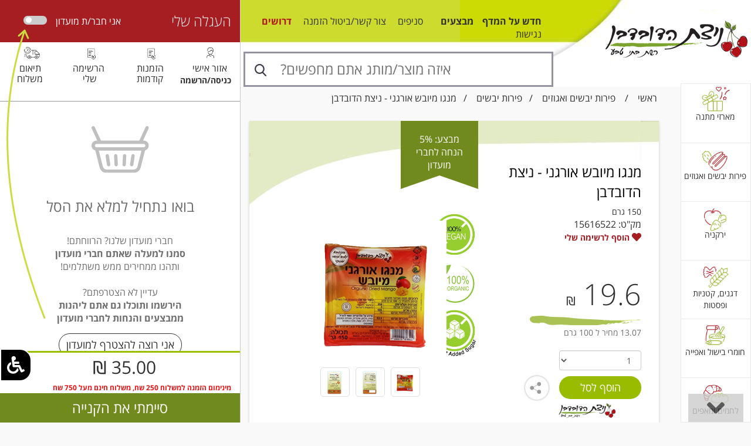

--- FILE ---
content_type: text/html; charset=utf-8
request_url: https://www.nizat.com/%EF%BF%BD%EF%BF%BD%EF%BF%BD%EF%BF%BD%EF%BF%BD%EF%BF%BD%EF%BF%BD%EF%BF%BD-%EF%BF%BD%EF%BF%BD%EF%BF%BD%EF%BF%BD%EF%BF%BD%EF%BF%BD%EF%BF%BD%EF%BF%BD%EF%BF%BD%EF%BF%BD-%EF%BF%BD%EF%BF%BD%EF%BF%BD%EF%BF%BD%EF%BF%BD%EF%BF%BD%EF%BF%BD%EF%BF%BD%EF%BF%BD%EF%BF%BD%EF%BF%BD%EF%BF%BD--%EF%BF%BD%EF%BF%BD%EF%BF%BD%EF%BF%BD%EF%BF%BD%EF%BF%BD%EF%BF%BD%EF%BF%BD-%EF%BF%BD%EF%BF%BD%EF%BF%BD%EF%BF%BD%EF%BF%BD%EF%BF%BD%EF%BF%BD%EF%BF%BD%EF%BF%BD%EF%BF%BD%EF%BF%BD%EF%BF%BD%EF%BF%BD%EF%BF%BD-%EF%BF%BD%EF%BF%BD%EF%BF%BD%EF%BF%BD%EF%BF%BD%EF%BF%BD%EF%BF%BD%EF%BF%BD-%EF%BF%BD%EF%BF%BD%EF%BF%BD%EF%BF%BD%EF%BF%BD%EF%BF%BD%EF%BF%BD%EF%BF%BD%EF%BF%BD%EF%BF%BD%EF%BF%BD%EF%BF%BD%EF%BF%BD%EF%BF%BD--i13562
body_size: 55627
content:


<!DOCTYPE html>
<html xmlns="http://www.w3.org/1999/xhtml" lang="he-IL">
<head><meta http-equiv="Content-Type" content="text/html; charset=utf-8" /><meta http-equiv="X-UA-Compatible" content="IE=edge" /><meta name="viewport" content="width=device-width, initial-scale=1" />
    <!-- The above 3 meta tags *must* come first in the head; any other head content must come *after* these tags -->

    <link href="scripts/font-awesome/css/all.min.css" rel="stylesheet" /><link href="scripts/bootstrap-3.3.5/css/bootstrap.min.css" rel="stylesheet" /><link rel="stylesheet" href="scripts/bootstrap-3.3.5/css/bootstrap-rtl.min.css" /><link href="scripts/bootstrap-3.3.5/css/xl.css" rel="stylesheet" />



    <!-- HTML5 shim and Respond.js for IE8 support of HTML5 elements and media queries -->
    <!-- WARNING: Respond.js doesn't work if you view the page via file:// -->
    <!--[if lt IE 9]>
      <script src="https://oss.maxcdn.com/html5shiv/3.7.2/html5shiv.min.js"></script>
      <script src="https://oss.maxcdn.com/respond/1.4.2/respond.min.js"></script>
    <![endif]-->



    <script src="JS/JScript.js" type="text/javascript"></script>
    <script type="text/javascript" src="JS/jquery/jquery-1.11.2.min.js"></script>

    <script src="scripts/bootstrap-3.3.5/js/bootstrap.min.js"></script>

    <link rel="shortcut icon" type="image/png" href="/images/favicon.png" /><link href="css/theme_default/theme.css" rel="stylesheet" type="text/css" /><link href="css/localization/rtl.css" rel="stylesheet" type="text/css" /><link href="scripts/logateaccessibility/logateaccessibility.css" rel="stylesheet" />    
 <script src="scripts/logateaccessibility/logateaccessibility.js"></script> 


    <title>
	מנגו-מיובש-אורגני-ניצת-הדובדבן
</title>
    <!-- Add fancyBox main JS and CSS files -->
    <script type="text/javascript" src="JS/jquery.fancybox.js?v=2.1.4"></script>
    <link rel="stylesheet" type="text/css" href="css/general/jquery.fancybox.css?v=2.1.4"
        media="screen" />
    <script>
        $(document).ready(function () {
            $(".fancybox").fancybox({
                openEffect: 'none',
                closeEffect: 'none'
            });

            function scrollToAnchor(aid) {
                var aTag = $("a[name='" + aid + "']");
                $('html,body').animate({ scrollTop: aTag.offset().top }, 'slow');
            }

            $(".gotoproddetails").click(function () {
                scrollToAnchor('anchor_proddetails');
            });

            $(".bundlechkbox").change(function () {
                var index = $(this).index(".bundlechkbox");
                                
                if ($(".bundlechkbox").eq(index).is(':checked')) {
                    $(".bundleproductimage").eq(index).fadeTo(300, 1);
                }
                else {
                    $(".bundleproductimage").eq(index).fadeTo(300, 0.3);
                }
            });

            $('#shipmenthelp').bind('click', function (e) {
                // Prevents the default action to be triggered. 
                e.preventDefault();
                // Triggering bPopup when click event is fired                
                $('#shipmenthelpdesc').bPopup({                                    
                     modalClose: true
                });
             });

             $("#shipmenthelpdesc").click(function () {
                 $("#shipmenthelpdesc").bPopup().close();
             });

             $("#iconshare").click(function () {
                 $("#sharediv").slideToggle()
             });


             $('#copylink').popover({
                 html: true,
                 title: 'העתקת קישור ישיר למוצר',
                 content: function () {
                     return $('#copylinkdiv').html();
                 }
             });



             $("[rel=wishlist]").click(function () {

                 var index = $(this).index("[rel=wishlist]");
                 var prodid = $("[rel=wishlist]").eq(index).attr("prodid");

                 var ls_params;
                 ls_params = "prodid=" + prodid + "&rnd=" + new Date().getTime();

                 $.ajax({
                     url: "addwishlist.ashx",
                     type: 'POST',
                     data: "prodid=" + prodid + "&qty=1&wtd=addnew",
                     success: function (data) {
                         $('[rel=loading]').eq(index).hide();

                         if (data == 0) {
                             loadiframepage("reg.aspx");
                             alert('על מנת להוסיף מוצר לרשימה האישית עליך להתחבר תחילה');
                         }
                         else {
                             $("[rel=wishlist]").eq(index).css('color', '#637919');
                         }

                     },
                     beforeSend: function () {
                         $('[rel=loading]').eq(index).show();
                     },
                     complete: function () {
                         $('[rel=loading]').eq(index).hide();
                         loadiframepage('wishlist.aspx?setcartscroll=Y');
                     }
                 });



             });


             

        });

        function copylinktoclipboard() {
            /* Get the text field */
            var copyText = document.getElementById("ContentPlaceHolder1_txtcopylink");

            /* Select the text field */
            copyText.select();
            copyText.setSelectionRange(0, 99999); /* For mobile devices */

            /* Copy the text inside the text field */
            document.execCommand("copy");

            /* Alert the copied text */
            $('#copylink').popover('hide');

            alert("הקישור הועתק ");

        }




    </script>

    <style>
        .youtubelink , .youtubelink iframe  {max-width:100% !important; height:auto}
        #divproddesc iframe  {max-width:100% !important;}
        
    </style>




    <style>
        .affix {
            top: 0px;
            position: fixed;
            z-index: 3000000;
            background-color: #111111;
            left: 425px;
            color: #ffffff;
   -webkit-transition: all .3s ease-in-out;
    transition: all .3s ease-in-out;


-webkit-box-shadow: 0px 5px 5px 0px rgba(204,204,204,1);
-moz-box-shadow: 0px 5px 5px 0px rgba(204,204,204,1);
box-shadow: 0px 5px 5px 0px rgba(204,204,204,1);
        }

        .scrolltotop {
            display: none;
            position: fixed;
            left: 20px;
            bottom: 5px;
            z-index: 102000000;
        }

    </style>





    <!-- auto complete -->

  <link rel="stylesheet" href="//code.jquery.com/ui/1.12.1/themes/base/jquery-ui.css" />
  <style>
  .ui-autocomplete-loading {
    background: white url("images/ui-anim_basic_16x16.gif") right center no-repeat;
  }

  .ui-autocomplete {
    min-height: 150px;
    max-height: 500px;
    overflow: auto;
  }


  </style>
  <script src="https://code.jquery.com/ui/1.12.1/jquery-ui.js"></script>


 
    <script>
        $(function () {
            $("[rel=autocomplete2222]").autocomplete({
                source: function (request, response) {
                    $.ajax({
                        url: "autosuggestproducts.ashx",
                        data: {
                            term: request.term
                        },
                        success: function (data) {
                            response(data);
                        }
                    });
                },
                minLength: 2,
                select: function (event, ui) {
                    if (ui.item) {
                        //document.location.href = "productslist.aspx?wsearch=" + encodeURIComponent(ui.item.value);
                        document.location.href = "productinfo.aspx?prodid=" + ui.item.id;
                    }
                }
            });







            function monkeyPatchAutocomplete() {

                // Don't really need to save the old fn, 
                // but I could chain if I wanted to
                var oldFn = $.ui.autocomplete.prototype._renderItem;

                $.ui.autocomplete.prototype._renderItem = function (ul, item) {
                    var re = new RegExp("^" + this.term, "i");
                    var re = new RegExp("" + this.term, "i");
                    var t = item.label.replace(re, "<span style='font-weight:bold;color:Blue;'>" + this.term + "</span>");
                    return $("<li></li>")
                        .data("item.autocomplete", item)
                        .append("<a>" + t + "</a>")
                        .appendTo(ul);
                };
            }
            monkeyPatchAutocomplete();

            var cache = {};
            $("[rel=autocomplete2]").autocomplete({
                source: function (request, response) {
                    var term = request.term;
                    if (term in cache) {
                        response(JSON.parse(cache[term]));
                        return;
                    }
                    $.ajax({
                        url: "autosuggestproducts.ashx",
                        data: { term: request.term },
                        success: function (data) {
                            cache[term] = data;
                            response(JSON.parse(data));
                        },
                        error: function () {
                            response([]);
                        }
                    });
                },
                minLength: 3,
                select: function (event, ui) {
                    if (ui.item) {
                        //document.location.href = "productslist.aspx?wsearch=" + encodeURIComponent(ui.item.value);
                        document.location.href = "productinfo.aspx?prodid=" + ui.item.id;
                    }
                }
            });



            $(document).on('click', '#searchbox_searchbutton', function () {
                if ($("#searchbox_innerwsearch").val() == '') {
                    alert('אנא הזן מילת חיפוש');
                    return false;
                }
            });
            $(document).on('click', '#searchbox2_searchbutton', function () {
                if ($("#searchbox2_innerwsearch").val() == '') {
                    alert('אנא הזן מילת חיפוש');
                    return false;
                }
            });




        });
      </script>

<style>
.ui-autocomplete { position: absolute; cursor: default;z-index:30000000 !important;}  
.divprodfilters #searchbox_searchprodfilter label {font-weight:normal; margin:0px 2px 0px 15px; display: inline-block;  vertical-align: middle; color:#000000;}
.divprodfilters input { display: inline-block;  vertical-align: middle; margin-bottom:3px}
</style>


    <!-- search -->

<style>
@media (max-width: 768px)
{
#glassix-widget-launcher-container {right:10px !important; bottom:10px !important}

.ui-menu .ui-menu-item-wrapper {
    font-size: 14px;
}


}
</style>

     <!-- '------ Google apr 2025 ---------- -->

    <!-- '------ Google apr 2025 ---------- -->



<meta name="keywords" content="מנגו טרי,nbdu nhuca,טו בשבט,ט&quot;ו בשבט" /><meta name="description" content="מנגו מיובש אורגני- ניצת הדובדבן" /></head>
<body>






    <script type="text/javascript">
        $(document).ready(function () {
            //Check to see if the window is top if not then display button
            $(window).scroll(function () {
                if ($(this).scrollTop() > 200) {
                    $('#scrollToTop').fadeIn();
                } else {
                    $('#scrollToTop').fadeOut();
                }

            });




        });

        function scrollToTop() {
            $('html, body').animate({ scrollTop: 0 }, 800);
            return false;
        }


    </script>







    <form method="post" action="./ן¿½ן¿½ן¿½ן¿½ן¿½ן¿½ן¿½ן¿½-ן¿½ן¿½ן¿½ן¿½ן¿½ן¿½ן¿½ן¿½ן¿½ן¿½-ן¿½ן¿½ן¿½ן¿½ן¿½ן¿½ן¿½ן¿½ן¿½ן¿½ן¿½ן¿½--ן¿½ן¿½ן¿½ן¿½ן¿½ן¿½ן¿½ן¿½-ן¿½ן¿½ן¿½ן¿½ן¿½ן¿½ן¿½ן¿½ן¿½ן¿½ן¿½ן¿½ן¿½ן¿½-ן¿½ן¿½ן¿½ן¿½ן¿½ן¿½ן¿½ן¿½-ן¿½ן¿½ן¿½ן¿½ן¿½ן¿½ן¿½ן¿½ן¿½ן¿½ן¿½ן¿½ן¿½ן¿½--i13562?ProdId=13562" onsubmit="javascript:return WebForm_OnSubmit();" id="form1">
<div class="aspNetHidden">
<input type="hidden" name="__EVENTTARGET" id="__EVENTTARGET" value="" />
<input type="hidden" name="__EVENTARGUMENT" id="__EVENTARGUMENT" value="" />
<input type="hidden" name="__VIEWSTATE" id="__VIEWSTATE" value="/[base64]/[base64]/[base64]/[base64]/[base64]/[base64]/[base64]" />
</div>

<script type="text/javascript">
//<![CDATA[
var theForm = document.forms['form1'];
if (!theForm) {
    theForm = document.form1;
}
function __doPostBack(eventTarget, eventArgument) {
    if (!theForm.onsubmit || (theForm.onsubmit() != false)) {
        theForm.__EVENTTARGET.value = eventTarget;
        theForm.__EVENTARGUMENT.value = eventArgument;
        theForm.submit();
    }
}
//]]>
</script>


<script src="/WebResource.axd?d=2uoaaZH7v4RkWpgH2ngdrXQscgVdtcs6CS7KFNAZdBO4sg_MRP1GXHx8ZPKWbD48GUnbiL3q3rxrBdQFSk7Et-oqY52PdFMyo9uXzkDQ9Xo1&amp;t=638465130520000000" type="text/javascript"></script>


<script src="/WebResource.axd?d=3gaUL9tCq4DS_PWjr5lW_OQOYatUXFZOInIMEtZHpqL-JQmrzxOhq7V8xJpcvSjJrorbx5o5G60gBrsXZ45xB93ZzGsvuZwMbKuZ9yWHxLs1&amp;t=638465130520000000" type="text/javascript"></script>
<script type="text/javascript">
//<![CDATA[
function WebForm_OnSubmit() {
if (typeof(ValidatorOnSubmit) == "function" && ValidatorOnSubmit() == false) return false;
return true;
}
//]]>
</script>

<div class="aspNetHidden">

	<input type="hidden" name="__VIEWSTATEGENERATOR" id="__VIEWSTATEGENERATOR" value="E281524B" />
	<input type="hidden" name="__EVENTVALIDATION" id="__EVENTVALIDATION" value="/wEdAC6D953jfRlw5oHRttnh1M29oV4S80dBRsK1JMhGPMDALdIbbUNqAFRnel7D6I4852MAXrbPsToFF1o3j73hA02kAVOcBEdoDmgvObVyye53W7me7mMGn73h7Jz1wq3C83YWQ9YGradoTEsrE3yCatZXSQr3r322fOrM11NS9JsC/hb2G2dL0H0IP3e2HHR1zexVIzu2ec0uWqQZIa3hTyVEqamIgOdRtmikktjorFsGABEsX1tI3Z97d1+mrb0C0/WyKHuGxjJUqfl2Dx+kSnc1NGr2/3FpQEEivBDtlmfq2XczzhMvuBoH5L4yDzWuKnem/Kb0PDtdnilATnoh7tuOJD6R7X2OR0XO0pWRQLemFp/ppHr1EgHvVGKLENHEueFt9mZt10drcxqFZRVg7SNg8BDIoSCZ8FS7VnsxbNH6JJSz3Eq7sLa856PwRZWU6gzhWw3IntWIy33ecz0nx8FgxcjGiuUCnFDDOE58EFHZ/pcaVCAuwKb1kzKQ/[base64]/VU/iPaNzG/sWSsRp0B+Eb/YG4EzqadtLpE3zh1UhJ+mdCzxVi8VorNbpT6tEcjBt6LrrlZFyYeLlX9VDW0gG7rXpc/OneuRnVJfipoFL8S833jvkdBFmx7gY9xnCICWdPxcJzX1Zfjf4olZhvDk2m7UYK9dPGhxRmephvQgYtKAJQH8D+k29H1c7iQo/vex9SEzha7wgy9mKuuMMFb42PZt5yBDOaBUYoaNhc=" />
</div>

<script type="text/javascript">

    $(document).ready(function () {
        $('body').setaccessibility({
            accurl: 'https://www.nizat.com/%D7%94%D7%A6%D7%94%D7%A8%D7%AA-%D7%A0%D7%92%D7%99%D7%A9%D7%95%D7%AA-%D7%A0%D7%99%D7%A6%D7%AA-%D7%94%D7%93%D7%95%D7%91%D7%93%D7%91%D7%9F-p282'
        });
    });
	</script>

<div class="modal fade" id="modalpopup" tabindex="-1" role="dialog" aria-labelledby="modalpopuplabel" style="z-index:99999999999">
    <div class="modal-dialog" role="document">
        <div class="modal-content">
            <div class="modal-header">
                <h4 class="modal-title" id="myModalLabel">שימו לב!</h4>
            </div>
            <div class="modal-body">

לקוחות יקרים,<br />
נשמח לראותכם בזמן ה-SALE בחנויות ולתת לכם את השירות הטוב ביותר. <br />
איסופים עצמיים בתקופה זו לא יהיו זמינים.<br />
               



                
            </div>
            <div class="modal-footer">
                <button type="button" class="btn btn-primary" data-dismiss="modal">סגור</button>
            </div>
        </div>
    </div>
</div>



        

<link rel="stylesheet" href="scripts/floatlabel/floatlabel.css" />


<script>
    /**
     * Vertically center Bootstrap 3 modals so they aren't always stuck at the top
     */
    $(function () {
        function reposition() {
            var modal = $(this),
                dialog = modal.find('.modal-dialog');
            modal.css('display', 'block');

            // Dividing by two centers the modal exactly, but dividing by three 
            // or four works better for larger screens.
            dialog.css("margin-top", Math.max(0, ($(window).height() - dialog.height()) / 2));
        }
        // Reposition when a modal is shown
        $('.modal').on('show.bs.modal', reposition);
        // Reposition when the window is resized
        $(window).on('resize', function () {
            $('.modal:visible').each(reposition);
        });
    });

</script>


<!--
        <script type="text/javascript" src="cities.ashx"></script>
-->

        <script>
            $(function () {
                $("[rel=autocompletecity]").autocomplete({
                    source: "cities.ashx",
                    minLength: 2
                });


                $('.alphaonly').bind('keyup blur', function () {
                    var node = $(this);
                    var val = node.val();
                    node.val(node.val().replace(/[a-zA-Z]/g, ''));

                    if (val.search(/[a-zA-Z]+/) >= 0) {
                       alert("אנא הזן תווים בעברית בלבד");
                    }
                }
                );


                $('.checkcity').on("click", function () {
                    var city;
                    city = $('.txtcity').val();

                    $.ajax({
                        url: "tools.ashx",
                        type: 'get',
                        data: "wtd=checkcity&city=" + city,
                        success: function (data) {
                            if (data == 1) {
                                $('#pnlcheckcity').hide('slow');
                                $('#pnlkef').show('slow');
                            }
                            if (data == 0) {
                                $('#pnlcheckcity').hide('slow');
                                $('#pnllokef').show('slow');
                            }
                        },
                        beforeSend: function () {
                            $('[rel=loading2]').show();
                        },
                        complete: function () {
                            // $("#divtopcart").load("cart-ajax.aspx?rnd=" + new Date().getTime());
                            $('[rel=loading2]').hide();
                            //modalpopup.close();


                        }
                    });

                    });

            });




        </script>




  <!-- Modal -->
<div id="checkcity1_paneldefaultbutton" onkeypress="javascript:return WebForm_FireDefaultButton(event, &#39;checkcity1_btncheckcity&#39;)">
	
  <div class="modal fade" id="modalcheckcity" role="dialog" style="direction:rtl; z-index:3000000">
    <div class="modal-dialog">
      <!-- Modal content-->
      <div class="modal-content">
        <div class="modal-body" style="padding:40px 50px;">

            <div ID="pnlcheckcity" >
            <div class="row">
                
                <div class="col-xs-8">
            <div style="color: #313131;font-size: 25px;">היי! איזה כיף שבאת! </div>
            <div style="margin:30px 0px">
 אין לנו אפשרות
לדעת אם אנחנו מגיעים לאיזור שלך
אל דאגה! אפשר לבדוק את זה בקלות
            </div>

                    <div>
                        <div id="checkcity1_ValidationSummary1" class="alert alert-danger" aria-live="assertive" aria-atomic="true" style="display:none;">

	</div>
                    </div>
                    <div>
                        <span id="checkcity1_ValidationSummary2" class="aspNetDisabled" aria-live="assertive" aria-atomic="true" style="display:block"></span>
                    </div>


                    <label class="form-group has-float-label">
                        <input name="ctl00$checkcity1$txtcity" type="text" id="checkcity1_txtcity" class="alphaonly txtcity form-control textboxborderbottom" placeholder="* עיר/ישוב" rel="autocompletecity" style="width:300px !important; margin-top:15px; " />
                        <span>
                            עיר/ישוב
                        </span>
                        </label>

                            <span id="checkcity1_RequiredFieldcheckcity" style="color:Red;display:none;"></span>



                                                    
             <input type="submit" name="ctl00$checkcity1$btncheckcity" value="מגיעים אליי?" onclick="return false;WebForm_DoPostBackWithOptions(new WebForm_PostBackOptions(&quot;ctl00$checkcity1$btncheckcity&quot;, &quot;&quot;, true, &quot;checkcity&quot;, &quot;&quot;, false, false))" id="checkcity1_btncheckcity" title="כפתור בדיקה אם יש משלוחים לאזורך" class="btn sitebtn checkcity" style="width:100%; border-radius:40px;font-size:18px" />



                    <div>

                        <div style="margin-top:15px;">
                            <input type="submit" name="ctl00$checkcity1$btnpickup" value="אני אוסף בעצמי" id="checkcity1_btnpickup" class="btn sitebtn" style="border-radius:40px; font-size:18px; width:100%; background-color:unset; color:#313131; border:1px solid #313131" />
                        </div>

                        <img rel="loading2" src='images/transparentloading.gif' style='position:absolute; left:50%; top:50%; display:none' />
                    </div>
                </div>

                <div class="col-xs-4">
                    <img src="images/group-11.png" class="img-responsive" alt="" />
                </div>

            </div>
                </div>

            <div ID="pnlkef" style="display:none">

            <div class="row">
                
                <div class="col-xs-8">
            <div style="margin:30px 0px; width:190px; font-size:25px; color:#313131">
יש! אנחנו מגיעים 
                <br />
לאיזור שלך
            </div>

                    <div>
                        <a href="javascript:location.href='';" class="btn sitebtn" style="width:300px;border-radius:40px; font-size:18px">אז בוא נתחיל בקניה</a>
                    </div>

                </div>

                <div class="col-xs-4">
                    <img src="images/group-13.png" class="img-responsive" alt=" מגיעים לאזור שלך" />
                </div>

            </div>
                </div>

            <div ID="pnllokef" style="display:none">

            <div class="row">
                
                <div class="col-xs-8">
            <div style="color: #313131;font-size: 25px;">ממש מתנצלים!</div>
            <div style="margin:30px 0px; width:190px;">
אנחנו לא מגיעים לאיזור שלך…
ניתן לבדוק ברשימת הסניפים 
מה הסניף הכי קרוב אליך

            </div>

                    <div>
                        <a href="snifim.aspx" class="btn sitebtn" style="width:300px;border-radius:40px;font-size:18px">לרשימת הסניפים</a>
                    </div>

                </div>

                <div class="col-xs-4">
                    <img src="images/group-12.png" class="img-responsive" alt="לא מגיעים לאזור שלך" />
                </div>

            </div>

                </div>


        </div>
      <div class="modal-footer">                     
          <a href="javascript:location.href='';" class="btn sitebtn" style="width:100px;border-radius:40px; font-size:18px; background-color:unset; color:#313131; border:1px solid #313131">ביטול</a>
      </div>
      </div>
      
    </div>
  </div> 
    
</div>



        <script type="text/javascript">

            $(document).ready(function () {
                $('.tivonitshop').click(function () {
                    $.ajax({
                        url: "setfilter.ashx",
                        type: "POST",
                        data: "f=4",
                        success: function (data, textStatus, jqXHR) {
                            //data - response from server                    
                            location.reload();
                        },
                        error: function (jqXHR, textStatus, errorThrown) {
                        }
                    });
                });
            });
        </script>




        <!-- mobile -->



        <div class="hidden-md hidden-lg hidden-sm">



            <style>
                #slide-panel {
                    width: 100%;
                    height: 100vh;
                    padding: 0px;
                    background: #F9F9F9;
                    max-width: 100%;
                    position: fixed;
                    right: 0px;
                    top: 0px;
                    display: none;
                    z-index: 10000000;
                }
            </style>

            <div id="slide-panel">

        <div class="header">
            <span id="coteret" class="coteret">תפריט ניצת הדובדבן</span>
            <i class="fa fa-times fa-lg" style="cursor:pointer; color:#ffffff; position:absolute; left:10px; top:10px;" id="closepanel"></i>
        </div>


                <div class="list-group" style="width: 100%;">
                    <a href="default.aspx" class="list-group-item">דף הבית <i class="fa fa-home pull-left fa-lg"></i></a>
                    <a href="categories.aspx" class="list-group-item">מחלקות <i class="fa fa-th-list pull-left fa-lg"></i></a>
                    <a href="productslist.aspx?saletype=hotsales" class="list-group-item" style="color:#A61D22; font-weight:bold;"><span style="font-size:20px">חדש על המדף</span> <i class="fas fa-glass-cheers pull-left fa-2x"></i></a>
                    <a href="מבצעי-מועדון" class="list-group-item">מבצעים <i class="fa fa-star pull-left fa-lg"></i></a>
                    <a href="contactus.aspx" class="list-group-item">צור קשר | ביטול הזמנה <i class="fa fa-envelope pull-left fa-lg"></i></a>
                    <a href="#" class="list-group-item opensidebar">כניסה/אזור אישי <i class="fa fa-user pull-left fa-lg"></i></a>
                    <a href="snifim.aspx" class="list-group-item">סניפים <i class="fa fa-map-marker pull-left fa-lg"></i></a>
                    <a href="מתכונים" class="list-group-item">מתכונים <i class="fa fa-angle-left pull-left fa-lg"></i></a>
                    <a href="מאמרים" class="list-group-item">מאמרים <i class="fa fa-angle-left pull-left fa-lg"></i></a>
                    <a href="מטפלים" class="list-group-item">מטפלים <i class="fa fa-angle-left pull-left fa-lg"></i></a>
                    <a href="מגזינים-ניצת-הדובדבן-p550" class="list-group-item" target="_blank">מגזין <i class="fa fa-angle-left pull-left fa-lg"></i></a>

                    
                </div>

            </div>

            <script>
                $(document).ready(function () {
                    $('#baricon').on('click', function () {
                        var panel = $('#slide-panel');
                        //panel.animate({ width: 'toggle' }, 300);
                        panel.show("slide", { direction: "left" }, 200);
                    });

                    $(document).mouseup(function (e) {
                        var panel = $('#slide-panel');
                        if (!panel.is(e.target) && panel.has(e.target).length === 0) {
                            panel.hide("slide", { direction: "left" }, 200);
                        }
                    });


                    $('#mobilecarticon , .opensidebar').on('click', function () {
                        var panel = $('.sidenav');
                        //panel.show("1000")
                        panel.show("slide", { direction: "left" }, 200);

                        panel = $('#slide-panel');
                        panel.hide("slide", { direction: "left" }, 200);


                    });


                    $('#closepanel').on('click', function () {
                        var panel = $('#slide-panel');
                        panel.hide("slide", { direction: "left" }, 200);
                    });


                    $('#closeleftbar').on('click', function () {
                        var panel = $('.sidenav');
                        //panel.show("1000")
                        panel.hide("slide", { direction: "left" }, 200);
                    });




                    

                    

                });


            </script>

            <div style="background-color:#ffffff;">
            <div class="container">
            <div class="row">
                <div class="col-xs-3">
                <div class="" style="padding-top:16px;" id="baricon">
                   <img src="images/group-2.png" style="" alt="תפריט" />                 
                </div>
                </div>

<div class="col-xs-5 text-center">
    <a href="/"><img src="images/logomobile.png" style="margin:auto; padding-top:13px;" alt="לוגו ניצת הדובדבן" class="img-responsive" /></a>
</div>

                <div class="col-xs-4" style="padding-left:0px !important;">
                <div class="" style="width:100%; height:56px; background-image:url('images/rectangle-copy.png'); background-repeat:no-repeat" id="mobilecarticon">
                    <img src="images/combined-shape.png" alt="סל קניות" style="position:absolute; left:12px; top:18px" />
                    <span id="mobilecartqty" class="cart_anchor mobilecartqty">0</span>
                </div>


                <div style="position:absolute; top:10px; left:70px;">
                    <div id="divuser" style="text-align: right; z-index: 99999999999; padding-top:15px;">
                        <div class="dropdown" style="cursor: pointer; margin-top: -5px">
                            <div class="dropdown-toggle fav-color toplogin" type="button" id="dropdownMenuButton" data-toggle="dropdown" aria-haspopup="true" aria-expanded="false">
                                <i class="far fa-user fa-lg"></i>
                                <span id="lblupdateuserdetails2"></span>
                                <i class="fa fa-angle-down "></i>
                            </div>
                            <div class="dropdown-menu dropdown-menu-left" aria-labelledby="dropdownMenuButton" style="text-align: right; padding: 5px; box-sizing: border-box; border-box; border: 0px; border-radius: 0px">
                                
                                
                                <a href="#" id="divuserlink3" class="headerlogin opensidebar" style="display: block">איזור אישי/כניסה לאתר</a>
                            </div>
                        </div>
                    </div>
                </div>

                </div>
                

            </div>
</div>
                </div>




            <div style="width:100%; position:relative">
                




                <div style="position:absolute; top:0px; left:55px;">
                    <div style="padding-top: 5px; text-align: left">
                        <!--<a href="https://translate.google.co.il/translate?sl=iw&tl=en&js=y&prev=_t&hl=iw&ie=UTF-8&u=www.nizat.com&edit-text=&act=url" class="headerlinks">English</a>-->
                        <a href="productslist.aspx?saletype=hotsales" class="headerlinks">חדש על המדף</a>
                        <a href="מבצעי-מועדון" class="headerlinks" style="">מבצעים</a>

                        <a href="snifim.aspx" class="headerlinks">סניפים</a>
                        <a href="צור-קשר" class="headerlinks">צור קשר/ביטול הזמנה</a>
                        <a href="הצהרת-נגישות-ניצת-הדובדבן-p282" class="headerlinks">נגישות</a>

                    </div>
                </div>






            </div>

            
<style>
.Rectangle-Copy-2 {
  margin: 0px 0 0;
  box-shadow: 0 0 4px 0 rgba(0, 0, 0, 0.5);
  background-color: #ffffff;
}
</style>

                                <div style="text-align: center; background-color:#ffffff;" class="Rectangle-Copy-2">
                                    <div id="searchbox2_p" ValidationGroup="mainsearch" onkeypress="javascript:return WebForm_FireDefaultButton(event, &#39;searchbox2_searchbutton&#39;)">
	
<div style="position:relative;">
        <div class="input-group" style="border:3px solid #9593a0">            
            <input name="ctl00$searchbox2$innerwsearch" type="text" id="searchbox2_innerwsearch" class="no-border searchbox" placeholder="איזה מוצר/מותג אתם מחפשים?" rel="autocomplete2" style="" />            


            <div class="input-group-btn">                
                <a id="searchbox2_searchbutton" class="btn" href="javascript:__doPostBack(&#39;ctl00$searchbox2$searchbutton&#39;,&#39;&#39;)" style="border:0px;">
                <img src="images/searchicon.jpg" alt="חפש" />
                </a>
            </div>
        </div>






    
</div>
    
</div>   



 
    <!-- end search -->

                                </div>


            





        </div>
        <!-- end mobile -->






        <div class="main">

            

            <div>

                <div class="hidden-xs hidden-sm">

<div data-spy="affix" data-offset-top="140" style="background-color:#ffffff">

                    <div class="row">
                        <div style="background-image: url('images/headerbg.jpg'); height: 140px; padding-left: 20px;">
                            <div style="float: right; width: 40%">
                                <a href="/">
                                    <img src="images/headerright.jpg" style="margin-right:15px;" alt="לוגו ניצת הדובדבן קישור לדף הבית" /></a>
                            </div>
                            <div style="float: right; width: 60%">

                                <div style="padding-top: 25px; text-align: left; padding-left:15px; height:48px">

<style>
ul.headerdesktop {
  list-style-type: none;
  overflow: hidden;
  margin: 0;
  padding: 0;
  float:left; 
  height:48px;
}

ul.headerdesktop li {
  float: right;
}
</style>
                                    <ul class="headerdesktop">
                                        <!--<li><a href="https://translate.google.co.il/translate?sl=iw&tl=en&js=y&prev=_t&hl=iw&ie=UTF-8&u=www.nizat.com&edit-text=&act=url" class="headerlinks">English</a></li>-->
                                        <li><a href="productslist.aspx?saletype=hotsales" class="headerlinks" style="font-weight:bold">חדש על המדף</a></li>
                                        <li><a href="מבצעי-מועדון" class="headerlinks" style="margin-left:10px; font-weight:bold; padding-right:15px">מבצעים</a></li>
                                        <li><a href="snifim.aspx" class="headerlinks">סניפים</a></li>
                                        <li><a href="צור-קשר" class="headerlinks">צור קשר/ביטול הזמנה</a></li>
                                        <li><a href="/%D7%93%D7%A8%D7%95%D7%A9%D7%99%D7%9D-%D7%91%D7%A0%D7%99%D7%A6%D7%AA-%D7%94%D7%93%D7%95%D7%91%D7%93%D7%91%D7%9F-p540" class="headerlinks" style="color:#B2161A; font-weight:bold">דרושים</a></li>
                                        <li><a href="הצהרת-נגישות-ניצת-הדובדבן-p282" class="headerlinks">נגישות</a></li>
                                    </ul>
                                    
                                    
                                    
                                    
                                    

                                </div>


                                <div style="padding-top: 40px; text-align: left">
                                    <div id="searchbox_p" ValidationGroup="mainsearch" onkeypress="javascript:return WebForm_FireDefaultButton(event, &#39;searchbox_searchbutton&#39;)">
	
<div style="position:relative;">
        <div class="input-group" style="border:3px solid #9593a0">            
            <input name="ctl00$searchbox$innerwsearch" type="text" id="searchbox_innerwsearch" class="no-border searchbox" placeholder="איזה מוצר/מותג אתם מחפשים?" rel="autocomplete2" style="" />            


            <div class="input-group-btn">                
                <a id="searchbox_searchbutton" class="btn" href="javascript:__doPostBack(&#39;ctl00$searchbox$searchbutton&#39;,&#39;&#39;)" style="border:0px;">
                <img src="images/searchicon.jpg" alt="חפש" />
                </a>
            </div>
        </div>






    
</div>
    
</div>   



 
    <!-- end search -->

                                </div>

                            </div>
                        </div>
                    </div>
    </div>



                    <!--
    <div data-spy="affix1111111" data-offset-top="450">  
    <div style="background-color:#99B53C; width:100%">
    <div class="container">
    


    <div style="background-color:#99B53C">
    <div class="row">

        <div class="col-lg-4 col-md-6">
            
            

            <a id="hplpay" class="topstrip" href="basket.aspx">לתשלום</a>

            <a id="hpltopsignin" class="topstrip" href="reg.aspx">כניסה</a>
            <a id="snifim" class="topstrip" href="snifim.aspx">סניפים</a>
            <a class="cart_anchor" style="width:1px; height:1px; position:absolute; right:20px; top:20px"></a>
        </div>



<div class="col-lg-6 col-md-4">
<div style="padding-top:15px;">    

</div>
</div>

<div class="col-lg-2 col-md-2 text-center">
    <div style="background-color:#708A1D; height:100%; display:block; line-height:65px;">
        <img id="tivonitshop" class="tivonitshop" src="images/tivonit.jpg" style="border:0px; cursor:pointer" />
    </div>
</div>


        </div>
        </div>
        </div>
        </div>
        </div>
    -->



                    <!--
    <div class="container">
    <div style="padding-top:10px;"></div>
    <div class="row">
<div class="col-md-12">
<a href="/">
                        <img alt="" src="images/strip.jpg" style="border: 0px" class="img-responsive" /></a>
</div>
        </div>
    <div style="padding-top:10px;"></div>

<div class="row">
    <div class="col-md-12">
        <div style="width:100%; text-align:center; background-color:#EDF2EB; padding:6px 0px">
            <a id="sales" class="matkonim red" href="%d7%9e%d7%91%d7%a6%d7%a2%d7%99-%d7%9e%d7%95%d7%a2%d7%93%d7%95%d7%9f">מבצעים</a>            
            <a id="toeng" class="matkonim" href="https://translate.google.co.il/translate?sl=iw&amp;tl=en&amp;js=y&amp;prev=_t&amp;hl=iw&amp;ie=UTF-8&amp;u=www.nizat.com&amp;edit-text=&amp;act=url">English</a>
        </div>
    </div>
</div>

        </div>
    -->








                </div>


                <div id="pnlbreadcrumb">
	

                        <div style="margin-right:145px; background-color:unset" class="breadcrumb sitebreadcrumb">
                            <span id="lblpath"><a href='default.aspx'>ראשי</a>
&nbsp;&nbsp;&nbsp;/&nbsp;&nbsp;&nbsp;  <a href='פירות-יבשים-ואגוזים-אורגניים-ניצת-הדובדבן-c16'>פירות יבשים ואגוזים</a>
&nbsp;&nbsp;&nbsp;/&nbsp;&nbsp;&nbsp;<a href='פירות-יבשים-אורגניים-c42'>פירות יבשים</a>
&nbsp;&nbsp;&nbsp;/&nbsp;&nbsp;&nbsp;מנגו מיובש אורגני - ניצת הדובדבן</span>
                        </div>


                
</div>


                <!-- main content -->

                    <div class="main-content" style="position: relative; width: 100%">
                        <div id="sidebar" class="sidebar" style="">
                            


<div class="hidden-xs">
<div style="margin-bottom:20px; display:none">
    <a href="mishlochim.aspx" style="border:0px;"><img src="images/mishlohim.jpg" alt="" class="img-responsive" style="border-bottom:1px solid #BA0D13"  /></a>
</div>


                            




<script>
    $(document).ready(function ()
    {
        $("[rel=sidebarmenuparents]").hover(function () {
            var a, b, c;
            a = $(this).css("background-Image");
            b = $(this).attr("data-icon1");
            c = $(this).attr("data-icon2");
            if (c != undefined) {
                $(this).css("background-Image", "url('ProductsImages/CatsImages/icons/" + c + "')");
            }

            var offset = $(this).offset();
            var windowheight = $(window).height();
            var scrollTop = $(window).scrollTop();

            //console.log('windowheight=' + windowheight + ' offset:' + offset.top + ' scrollTop:' + scrollTop);

            /*
            var x = (windowheight + scrollTop) - 360 - offset.top;

             if (x  < 0 )
            {
                 $('.sidebarmenu ul li ul').css('top', x - 30 + 'px');
            }
            else {
                 $('.sidebarmenu ul li ul').css('top', 0);
            }
            */
           // console.log(x);

        });

        $("[rel=sidebarmenuparents]").mouseout(function () {
            var a, b, c;
            a = $(this).css("background-Image");
            b = $(this).attr("data-icon1");
            c = $(this).attr("data-icon2");
            if (b != undefined) {
                $(this).css("background-Image", "url('ProductsImages/CatsImages/icons/" + b + "')");
            }
        });
    });

</script>











<style>
aside{
  position:fixed;
  top: 142px;
  right: 0;
  bottom: 0;
  width: 120px;
  background: #ffffff;
  overflow: hidden;
  border:1px solid #E9E9E9;
}
.scroll{
  position: absolute;
  right: -20px;
  height: 100%;
  width: 160px;
  padding: 0 20px;
  background: #ffffff;
  overflow-y: auto;
}
aside .scroll-button{
  position: absolute;
  top: 0;
  right: 10%;
  z-index: 1;
  width: 80%;
  display: none;
}
aside .scroll-button.down{
  top: auto;
  bottom: 0;
}
nav .parent{
  height: 100px;
  display: block;
  user-select: none;
  cursor: pointer;
  width:120px;
  text-align:center;
  padding-right:5px;
  padding-left:5px;
}
nav .parent:hover{
        background-color: #6C8C00;
        color: #ffffff;
        text-decoration: none

}
nav .parent + .parent {
  border-top: 1px solid #E9E9E9;
}
nav .parent ul{
  display: none;
}


.submenu{
  position: fixed;
  right: 120px;
  width: 680px;
  background: #ffffff;
  display: none;
  min-height: 100px;
  height:360px;
  z-index:9999999999;
  box-shadow: 0 2px 5px 0 rgb(204,204,204);
}
.submenu ul{
    list-style:none;
    padding:0px;
    margin:0px;
}

/*
.submenu ul li:first-child{
    display: block;
    width: 100%;
    text-align: right;
}
    */

.submenu ul li:first-child a{
    font-size:30px;
    color:#6C8C00;
    text-decoration:underline
}

.submenu-overlay{
  position: fixed;
  width: 100%;
  height: 100%;
  right: 0;
  top: 0;
  background: grey;
  z-index: -1;
}
nav div.parent {padding-top:46px;  background-position-y:top; background-position-x:center; background-repeat:no-repeat; background-size:66px; font-size:14px;}

</style>

<script>
    $(function () {
        var buttonUp = $('.scroll-button.up'),
          buttonDown = $('.scroll-button.down'),
          scroll = $('aside .scroll'),
          submenu = $('.submenu'),
          menuItems = $('aside .parent'),
          scrollTop = scroll.scrollTop(),
          scrollInnerHeight = scroll.innerHeight(),
          scrollHeight = scroll[0].scrollHeight,
          scrollEdge = scrollTop + scrollInnerHeight,
          animationSpeed = 200,
          linkHeight = scroll.find('nav .parent:first').height(),
          isSubmenuShown = false,
              registered = false

        scroll.scroll(onScroll);
        scroll.trigger('scroll');
        menuItems.click(showSubMenu);

        function showSubMenu(e) {
            e.stopPropagation();
            isSubmenuShown = true

            var item = $(e.target);
            var top = item.offset().top - $(window).scrollTop();
            var ul = item.find('ul').clone();
            var windowscrollTop = $(window).scrollTop();


            submenu
              .css({
                  top: top + 'px'
              })
              .show()

            if (ul)
                submenu.html(ul)

            var windowHeight = $(window).height();
            
            var height = submenu.height();
            var offset = windowHeight - height - top;

            console.log("windowHeight=" + windowHeight + " height=" + height + " top=" + top + " offset=" + offset);

            if (offset < 0) {
                top += offset;
                submenu.css({
                    top: top + 'px'
                })
            }

            registerClickOutside();
        }

        function registerClickOutside() {
            if (registered)
                return;
            document.addEventListener('click', checkClickOutside);
            registered = true;
        }

        function checkClickOutside(event) {
            var isClickInside = submenu[0].contains(event.target);
            if (!isClickInside && isSubmenuShown) {
                hideSubMenu();
                document.removeEventListener('click', checkClickOutside);
                registered = false;
            }
        }

        function hideSubMenu() {
            isSubmenuShown = false
            submenu.html('').hide()
        }

        function onScroll() {
            hideSubMenu();
            scrollTop = scroll.scrollTop();
            scrollInnerHeight = scroll.innerHeight();
            scrollHeight = scroll[0].scrollHeight;
            scrollEdge = scrollTop + scrollInnerHeight;

            if (scrollTop > 0)
                buttonUp.show()
            else
                buttonUp.hide()

            if (scrollEdge >= scrollHeight)
                buttonDown.hide()
            else
                buttonDown.show()
        }

        buttonUp.click(function () {
            var top = scrollTop - linkHeight;
            top = top > 0 ? top : 0;
            scroll.stop().animate({
                scrollTop: top
            }, animationSpeed);
        })

        buttonDown.click(function () {
            var top = scrollTop + linkHeight;
            top = top >= scrollHeight ? scrollHeight : top;
            scroll.stop().animate({
                scrollTop: top
            }, animationSpeed);
        })

    })

</script>

<div style="width:132px; height:1px;"></div>









<div id="sidebar1_sidebarmenu1_pnlcategories">
	


<div class="submenu"></div>
<aside>
  <div class="scroll-button up" style="text-align:center; background-color:#cccccc; opacity:0.8; ">
    <i class="fa fa-angle-up fa-3x"></i>
  </div>
  <div class="scroll-button down" style="text-align:center; background-color:#cccccc; opacity:0.8; ">
    <i class="fa fa-angle-down fa-3x"></i>
  </div>
  <div class="scroll">
      <nav>
          

        <div class="parent" rel="sidebarmenuparents" style="background-Image:url('ProductsImages/CatsImages/icons/P825204.png')" data-icon1='P825204.png' data-icon2='I453973.png'>מארזי מתנה<ul><li><div style='padding-top:28px; padding-right:37px;'><a href='מארזי-מתנה-לחג-c279'>מארזי מתנה</a></div><div style="height:3px; width:100%; border: solid 1px #979797;  background-color: #7c9521; margin-top:15px;"></div></li><li><div style='float:right; width:220px; padding:28px 37px 0px 0px; height:248px;'>
<div style='margin-bottom:7px;'><a href='מארזים-לחגי-תשרי-c280' style=''>מארזים</a></div></div></li></ul></div>
       

    

        <div class="parent" rel="sidebarmenuparents" style="background-Image:url('ProductsImages/CatsImages/icons/B493066.png')" data-icon1='B493066.png' data-icon2='M413048.png'>פירות יבשים ואגוזים<ul><li><div style='padding-top:28px; padding-right:37px;'><a href='פירות-יבשים-ואגוזים-אורגניים-ניצת-הדובדבן-c16'>פירות יבשים ואגוזים</a></div><div style="height:3px; width:100%; border: solid 1px #979797;  background-color: #7c9521; margin-top:15px;"></div></li><li><div style='float:right; width:220px; padding:28px 37px 0px 0px; height:248px;'>
<div style='margin-bottom:7px;'><a href='אגוזים-ושקדים-c40' style=''>אגוזים ושקדים</a></div><div style='margin-bottom:7px;'><a href='זרעים-וגרעינים-אורגניים-c41' style=''>זרעים וגרעינים</a></div><div style='margin-bottom:7px;'><a href='פירות-יבשים-אורגניים-c42' style=''>פירות יבשים</a></div></div></li></ul></div>
       

    

        <div class="parent" rel="sidebarmenuparents" style="background-Image:url('ProductsImages/CatsImages/icons/S957528.png')" data-icon1='S957528.png' data-icon2='S957528.png'>ירקניה<ul><li><div style='padding-top:28px; padding-right:37px;'><a href='פירות-וירקות-אורגניים-ניצת-הדובדבן-c2'>ירקניה</a></div><div style="height:3px; width:100%; border: solid 1px #979797;  background-color: #7c9521; margin-top:15px;"></div></li><li><div style='float:right; width:220px; padding:28px 37px 0px 0px; height:248px;'>
<div style='margin-bottom:7px;'><a href='פירות-אורגניים-c27' style=''>פירות</a></div><div style='margin-bottom:7px;'><a href='ירקות-אורגניים-c28' style=''>ירקות</a></div><div style='margin-bottom:7px;'><a href='ירוקים-אורגניים-עשבי-תיבול-c137' style=''>ירוקים</a></div><div style='margin-bottom:7px;'><a href='נבטים-c101' style=''>נבטים </a></div><div style='margin-bottom:7px;'><a href='זרעים-אורגניים-c282' style=''>זרעים אורגניים</a></div></div></li></ul></div>
       

    

        <div class="parent" rel="sidebarmenuparents" style="background-Image:url('ProductsImages/CatsImages/icons/R515526.png')" data-icon1='R515526.png' data-icon2='R515526.png'>דגנים, קטניות ופסטות<ul><li><div style='padding-top:28px; padding-right:37px;'><a href='דגנים-וקטניות-c15'>דגנים, קטניות ופסטות</a></div><div style="height:3px; width:100%; border: solid 1px #979797;  background-color: #7c9521; margin-top:15px;"></div></li><li><div style='float:right; width:220px; padding:28px 37px 0px 0px; height:248px;'>
<div style='margin-bottom:7px;'><a href='דגנים-אורגניים-c43' style=''>דגנים</a></div><div style='margin-bottom:7px;'><a href='קטניות-c44' style=''>קטניות</a></div><div style='margin-bottom:7px;'><a href='תערובות-דגנים-וקטניות-c45' style=''>תערובות דגנים וקטניות</a></div><div style='margin-bottom:7px;'><a href='פסטה,-אטריות-ופתיתים-c263' style=''>פסטה, אטריות ופתיתים</a></div><div style='margin-bottom:7px;'><a href='פסטה,-אטריות-ופתיתים-לנמנעים-מגלוטן-c264' style=''>פסטה, אטריות ופתיתים לנמנעים מגלוטן</a></div><div style='margin-bottom:7px;'><a href='רטבים-c265' style=''>רטבים</a></div></div></li></ul></div>
       

    

        <div class="parent" rel="sidebarmenuparents" style="background-Image:url('ProductsImages/CatsImages/icons/E753350.png')" data-icon1='E753350.png' data-icon2='E753350.png'>חומרי בישול ואפייה<ul><li><div style='padding-top:28px; padding-right:37px;'><a href='חומרי-בישול-ואפייה-c7'>חומרי בישול ואפייה</a></div><div style="height:3px; width:100%; border: solid 1px #979797;  background-color: #7c9521; margin-top:15px;"></div></li><li><div style='float:right; width:220px; padding:28px 37px 0px 0px; height:248px;'>
<div style='margin-bottom:7px;'><a href='קמחים-c19' style=''>קמח</a></div><div style='margin-bottom:7px;'><a href='קמחים-ותערובות-לנמנעים-מגלוטן-c104' style=''>קמחים ותערובות לנמנעים מגלוטן</a></div><div style='margin-bottom:7px;'><a href='חומץ-c198' style=''>חומץ</a></div><div style='margin-bottom:7px;'><a href='שמן-זית-c254' style=''>שמני זית</a></div><div style='margin-bottom:7px;'><a href='שמני-קוקוס-c255' style=''>שמני זרעים  אגוזים ועוד</a></div><div style='margin-bottom:7px;'><a href='מוצרים-לאפייה-ובישול-c124' style=''>מוצרים לאפייה ובישול</a></div></div><div style='float:right; width:220px; padding:28px 37px 0px 0px;; height:248px;'>
<div style='margin-bottom:7px;'><a href='סוכר-ותחליפיו-c11' style=''>סוכר ותחליפיו</a></div><div style='margin-bottom:7px;'><a href='מלח-ותבלינים-c39' style=''>מלח ותבלינים</a></div><div style='margin-bottom:7px;'><a href='קקאו-c185' style=''>מוצרי קקאו</a></div><div style='margin-bottom:7px;'><a href='קוקוס-לסוגיו-c174' style=''>מוצרי קוקוס</a></div><div style='margin-bottom:7px;'><a href='מרקים-תבשילים-ותוספות-c259' style=''>מרקים תבשילים ותוספות</a></div><div style='margin-bottom:7px;'><a href='סירופ-->-מייפל,-אגבה-וקוקוס-c195' style=''>סירופ - מייפל אגבה וקוקוס</a></div></div><div style='float:right; width:220px; padding:28px 37px 0px 0px;; height:248px;'>
<div style='margin-bottom:7px;'><a href='תמציות-טעם-וריח-c211' style=''>תמציות טעם וריח</a></div><div style='margin-bottom:7px;'><a href='המטבח-האסייתי-c266' style=''>המטבח האסייתי</a></div></div></li></ul></div>
       

    

        <div class="parent" rel="sidebarmenuparents" style="background-Image:url('ProductsImages/CatsImages/icons/I540124.png')" data-icon1='I540124.png' data-icon2='I540124.png'>לחמים ומאפים<ul><li><div style='padding-top:28px; padding-right:37px;'><a href='לחמים-ומאפים-c35'>לחמים ומאפים</a></div><div style="height:3px; width:100%; border: solid 1px #979797;  background-color: #7c9521; margin-top:15px;"></div></li><li><div style='float:right; width:220px; padding:28px 37px 0px 0px; height:248px;'>
<div style='margin-bottom:7px;'><a href='לחמים-c68' style=''>לחמים</a></div><div style='margin-bottom:7px;'><a href='ללא-גלוטן-c65' style=''>לחמים לנמנעים מגלוטן</a></div><div style='margin-bottom:7px;'><a href='לחם-מונבט-c69' style=''>לחם מונבט / קפוא</a></div><div style='margin-bottom:7px;'><a href='בורקס-ופיצה-c245' style=''>פיצה, בורקס ומאפים</a></div><div style='margin-bottom:7px;'><a href='פריכיות-c36' style=''>פריכיות , קרקרים ועוגיות מלוחות</a></div><div style='margin-bottom:7px;'><a href='עוגות-ועוגיות-c252' style=''>עוגות ועוגיות</a></div></div><div style='float:right; width:220px; padding:28px 37px 0px 0px;; height:248px;'>
<div style='margin-bottom:7px;'><a href='עוגות-ועוגיות-לנמנעים-מגלוטן-c253' style=''>עוגות ועוגיות לנמנעים מגלוטן</a></div></div></li></ul></div>
       

    

        <div class="parent" rel="sidebarmenuparents" style="background-Image:url('ProductsImages/CatsImages/icons/Y233422.png')" data-icon1='Y233422.png' data-icon2='Y233422.png'>ממרחים, שימורים, סלט<ul><li><div style='padding-top:28px; padding-right:37px;'><a href='שימורים,-רטבים-ורסקים-c26'>ממרחים, שימורים, סלטים ורטבים</a></div><div style="height:3px; width:100%; border: solid 1px #979797;  background-color: #7c9521; margin-top:15px;"></div></li><li><div style='float:right; width:220px; padding:28px 37px 0px 0px; height:248px;'>
<div style='margin-bottom:7px;'><a href='דבש,-סילאן-ומוצרי-כוורת-c257' style=''>דבש, סילאן ומוצרי כוורת</a></div><div style='margin-bottom:7px;'><a href='מוצרי-מזון-לתינוק-ולילד-c123' style=''>רסקים וסמוטיז</a></div><div style='margin-bottom:7px;'><a href='ממרחים-טבעיים-מתוקים-c256' style=''>ממרחים טבעיים מתוקים</a></div><div style='margin-bottom:7px;'><a href='טחינה-c258' style=''>טחינה</a></div><div style='margin-bottom:7px;'><a href='סלטים-מוכנים-c24' style=''>ממרחים ורטבים לסלט ולסנדוויץ</a></div><div style='margin-bottom:7px;'><a href='שימורי-פטריות,-זיתים-וחמוצים-c84' style=''>שימורים</a></div></div></li></ul></div>
       

    

        <div class="parent" rel="sidebarmenuparents" style="background-Image:url('ProductsImages/CatsImages/icons/N539269.png')" data-icon1='N539269.png' data-icon2='N539269.png'>דגני בוקר וחטיפים<ul><li><div style='padding-top:28px; padding-right:37px;'><a href='ממתקים-וחטיפים-c76'>דגני בוקר וחטיפים</a></div><div style="height:3px; width:100%; border: solid 1px #979797;  background-color: #7c9521; margin-top:15px;"></div></li><li><div style='float:right; width:220px; padding:28px 37px 0px 0px; height:248px;'>
<div style='margin-bottom:7px;'><a href='גרנולה,-קורנפלקס,-מוזלי-ודייסות-c267' style=''>גרנולה, קורנפלקס, מוזלי ודייסות</a></div><div style='margin-bottom:7px;'><a href='חטיפי-בוטנים,-פופקורן,שומשום-וציפס-c29' style=''>חטיפי אנרגיה</a></div><div style='margin-bottom:7px;'><a href='חטיפים-מלוחים-c151' style=''>חטיפים מלוחים</a></div><div style='margin-bottom:7px;'><a href='שוקולד-c95' style=''>שוקולד - קקאו וחרובים</a></div><div style='margin-bottom:7px;'><a href='סוכריות-ומסטיקים-c96' style=''>סוכריות ומסטיקים</a></div><div style='margin-bottom:7px;'><a href='חלווה-c97' style=''>חלווה</a></div></div></li></ul></div>
       

    

        <div class="parent" rel="sidebarmenuparents" style="background-Image:url('ProductsImages/CatsImages/icons/H636880.png')" data-icon1='H636880.png' data-icon2='H636880.png'>משקאות<ul><li><div style='padding-top:28px; padding-right:37px;'><a href='משקאות-c75'>משקאות</a></div><div style="height:3px; width:100%; border: solid 1px #979797;  background-color: #7c9521; margin-top:15px;"></div></li><li><div style='float:right; width:220px; padding:28px 37px 0px 0px; height:248px;'>
<div style='margin-bottom:7px;'><a href='אבקות-חלבון-ושייקים-c268' style=''>אבקות חלבון ושייקים</a></div><div style='margin-bottom:7px;'><a href='מי-קוקוס-c197' style=''>מי קוקוס </a></div><div style='margin-bottom:7px;'><a href='משקאות-סויה,-אורז,-שקדים-ושיבולת-שועל-c20' style=''>תחליפי חלב צמחיים</a></div><div style='margin-bottom:7px;'><a href='מיצים-טבעיים-לשתייה-c37' style=''>מיצים טבעיים לשתייה</a></div><div style='margin-bottom:7px;'><a href='חליטות-ומוצרי-תה-c10' style=''>חליטות ומוצרי תה</a></div><div style='margin-bottom:7px;'><a href='קפה-ותחליפיו-c9' style=''>קפה ותחליפיו</a></div></div><div style='float:right; width:220px; padding:28px 37px 0px 0px;; height:248px;'>
<div style='margin-bottom:7px;'><a href='בירה-c91' style=''>בירה, שיכר ויין</a></div><div style='margin-bottom:7px;'><a href='תרכיזים-ורכזים-c229' style=''>תרכיזים ורכזים</a></div></div></li></ul></div>
       

    

        <div class="parent" rel="sidebarmenuparents" style="background-Image:url('ProductsImages/CatsImages/icons/P305367.png')" data-icon1='P305367.png' data-icon2='P305367.png'>הקפאה וקירור<ul><li><div style='padding-top:28px; padding-right:37px;'><a href='מקרר-c46'>הקפאה וקירור</a></div><div style="height:3px; width:100%; border: solid 1px #979797;  background-color: #7c9521; margin-top:15px;"></div></li><li><div style='float:right; width:220px; padding:28px 37px 0px 0px; height:248px;'>
<div style='margin-bottom:7px;'><a href='טופו-c178' style=''>טופו וטמפה</a></div><div style='margin-bottom:7px;'><a href='משקאות-אורז,-סויה-ושקדים-c4' style=''>גבינות / נקניק טבעוניים</a></div><div style='margin-bottom:7px;'><a href='קינוחים-ומעדנים-c161' style=''>קינוחים ומעדנים טיבעוניים</a></div><div style='margin-bottom:7px;'><a href='שמנת-טבעונית-לבישול-ואפייה-c212' style=''>שמנת צימחית לבישול ואפייה </a></div><div style='margin-bottom:7px;'><a href='מוצרי-עיזים-c49' style=''>מוצרי עיזים ובקר</a></div><div style='margin-bottom:7px;'><a href='ביצים-c47' style=''>ביצים</a></div></div><div style='float:right; width:220px; padding:28px 37px 0px 0px;; height:248px;'>
<div style='margin-bottom:7px;'><a href='יוגורט-c177' style=''>חלב ויוגורט</a></div><div style='margin-bottom:7px;'><a href='גלידות-צמחיות-ושלגונים-c270' style=''>גלידות צמחיות ושלגונים</a></div><div style='margin-bottom:7px;'><a href='אוכל-טבעוני-להכנה-מהירה-c274' style=''>אוכל טבעוני להכנה מהירה</a></div><div style='margin-bottom:7px;'><a href='פירות--ירקות--אצות---קפואים-c271' style=''>פירות / ירקות / אצות - קפואים</a></div><div style='margin-bottom:7px;'><a href='עופות-אורגניים-c272' style=''>עופות ודגים אורגניים</a></div></div></li></ul></div>
       

    

        <div class="parent" rel="sidebarmenuparents" style="background-Image:url('ProductsImages/CatsImages/icons/F501549.png')" data-icon1='F501549.png' data-icon2='F501549.png'>קוסמטיקה ורחצה<ul><li><div style='padding-top:28px; padding-right:37px;'><a href='מרקחת-וקוסמטיקה-c89'>קוסמטיקה ורחצה</a></div><div style="height:3px; width:100%; border: solid 1px #979797;  background-color: #7c9521; margin-top:15px;"></div></li><li><div style='float:right; width:220px; padding:28px 37px 0px 0px; height:248px;'>
<div style='margin-bottom:7px;'><a href='איפור-c249' style=''>איפור</a></div><div style='margin-bottom:7px;'><a href='הגנה-מהשמש-לכל-המשפחה-c166' style=''>הגנה מהשמש </a></div><div style='margin-bottom:7px;'><a href='קרם-ושמן-גוף-c220' style=''>טיפוח עור הפנים והגוף</a></div><div style='margin-bottom:7px;'><a href='היגיינת-הפה-והשיניים-c100' style=''>היגיינת הפה והשיניים</a></div><div style='margin-bottom:7px;'><a href='שמפו-ומרכך-c216' style=''>שמפו, מרכך וסבונים</a></div><div style='margin-bottom:7px;'><a href='מוצרי-טיפוח-לגבר-c126' style=''>מוצרי טיפוח לגבר</a></div></div><div style='float:right; width:220px; padding:28px 37px 0px 0px;; height:248px;'>
<div style='margin-bottom:7px;'><a href='שמנים-אתריים-ובשמים-c105' style=''>שמנים אתריים ובשמים</a></div><div style='margin-bottom:7px;'><a href='דיאורדורנט-c217' style=''>דאודורנט</a></div><div style='margin-bottom:7px;'><a href='הגיינה-נשית-c103' style=''>הגיינה נשית</a></div><div style='margin-bottom:7px;'><a href='תכשירים-לשיער-c98' style=''>טיפוח השיער </a></div><div style='margin-bottom:7px;'><a href='מוצרי-טיפוח-לאם-c214' style=''>מוצרי טיפוח לאם</a></div><div style='margin-bottom:7px;'><a href='מוצרי-טיפוח-לתינוק-ולילד-c122' style=''>חיתולים ומוצרי טיפוח לתינוק</a></div></div></li></ul></div>
       

    

        <div class="parent" rel="sidebarmenuparents" style="background-Image:url('ProductsImages/CatsImages/icons/O539590.png')" data-icon1='O539590.png' data-icon2='O539590.png'>תוספי תזונה<ul><li><div style='padding-top:28px; padding-right:37px;'><a href='תוספי-תזונה,-ויטמינים-c106'>תוספי תזונה</a></div><div style="height:3px; width:100%; border: solid 1px #979797;  background-color: #7c9521; margin-top:15px;"></div></li><li><div style='float:right; width:220px; padding:28px 37px 0px 0px; height:248px;'>
<div style='margin-bottom:7px;'><a href='תוספי-פטריות-c283' style=''>תוספי פטריות</a></div><div style='margin-bottom:7px;'><a href='סופר-פוד-c241' style=''>סופר פוד</a></div><div style='margin-bottom:7px;'><a href='קולגן-וביוטי-c276' style=''>קולגן וביוטי</a></div><div style='margin-bottom:7px;'><a href='פרוביוטיקה-c107' style=''>פרוביוטיקה ועיכול</a></div><div style='margin-bottom:7px;'><a href='תוספי-אומגה-3-c125' style=''>אומגה 3</a></div><div style='margin-bottom:7px;'><a href='כורכום-c242' style=''>כורכום</a></div></div><div style='float:right; width:220px; padding:28px 37px 0px 0px;; height:248px;'>
<div style='margin-bottom:7px;'><a href='מינרלים-c109' style=''>מינרלים</a></div><div style='margin-bottom:7px;'><a href='תוספי-תזונה-c110' style=''>תוספי תזונה</a></div><div style='margin-bottom:7px;'><a href='ויטמינים-c108' style=''>ויטמינים</a></div><div style='margin-bottom:7px;'><a href='חורף-ועונות-מעבר-c112' style=''>חורף ועונות מעבר</a></div><div style='margin-bottom:7px;'><a href='ילדים-c164' style=''>ילדים </a></div><div style='margin-bottom:7px;'><a href='נשים-c155' style=''>נשים </a></div></div><div style='float:right; width:220px; padding:28px 37px 0px 0px;; height:248px;'>
<div style='margin-bottom:7px;'><a href='לגבר-c171' style=''>גברים</a></div></div></li></ul></div>
       

    

        <div class="parent" rel="sidebarmenuparents" style="background-Image:url('ProductsImages/CatsImages/icons/E220925.png')" data-icon1='E220925.png' data-icon2='E220925.png'>אקולוגי לבית<ul><li><div style='padding-top:28px; padding-right:37px;'><a href='חומרי-ניקוי-והדברה-c18'>אקולוגי לבית</a></div><div style="height:3px; width:100%; border: solid 1px #979797;  background-color: #7c9521; margin-top:15px;"></div></li><li><div style='float:right; width:220px; padding:28px 37px 0px 0px; height:248px;'>
<div style='margin-bottom:7px;'><a href='מוצרים-לכביסה-c54' style=''>מוצרים לכביסה</a></div><div style='margin-bottom:7px;'><a href='שטיפה-והדחת-כלים-c55' style=''>שטיפה והדחת כלים</a></div><div style='margin-bottom:7px;'><a href='רצפה,-חלונות-ומשטחים-c52' style=''>רצפה, חלונות ומשטחים</a></div><div style='margin-bottom:7px;'><a href='הדברה-וטיהור-אוויר-c53' style=''>הדברה וטיהור אוויר</a></div><div style='margin-bottom:7px;'><a href='חד-פעמי,-ניירות-אפייה--כסף,-שקיות-c260' style=''>חד פעמי, ניירות אפייה / כסף, שקיות</a></div><div style='margin-bottom:7px;'><a href='מוצרים-משלימים-c269' style=''>מוצרים משלימים</a></div></div></li></ul></div>
       

    
    </nav>
  </div>
</aside>
    

    
</div>

</div>



                        </div>
                       <a name="maincontent" id="maincontent"></a>
                        <div id="content" class="content">

                            <div class="container-fluid">
                            
    <input type="hidden" name="ctl00$ContentPlaceHolder1$bundleproductdiscount" id="ContentPlaceHolder1_bundleproductdiscount" value="0" />
    <div id="printableArea">

<script>
    $(document).ready(function () {
        $('[rel=childesproductsaddtobasket]').click(function () {
            var lc_selected;
            lc_selected = "N";

            $("input[type='checkbox']:checked").each(
    function () {
        if ($(this).is(":checked")) {
            lc_selected = "Y";
        }
    }
);
            if (lc_selected == "N") {
                alert('אנא בחר מוצר וכמות רצויה מרשימת המוצרים');
                return false;
            }
        });




    });
</script>


 
<div class="modal fade" id="basicModal" tabindex="-1" role="dialog" aria-labelledby="basicModal" aria-hidden="true" style="z-index:3000000">
    <div class="modal-dialog">
        <div class="modal-content">
            <div class="modal-header">
            <button type="button" class="close" data-dismiss="modal" aria-hidden="true" style="float:left">&times;</button>
            <h4 class="modal-title" id="myModalLabel">סטטוס</h4>
            </div>
            <div class="modal-body">
                <h3><i class="fa fa-check fa-2x"></i> המוצר התווסף לסל הקניות שלך</h3>
            </div>
            <div class="modal-footer">
                <button type="button" class="btn btn-default" data-dismiss="modal">המשך בקניות</button>
                <a  role="button" class="btn sitebtn" style="" href="basket.aspx">עבור לקופה</a>
        </div>
    </div>
  </div>
</div>
<script>
 //   $('#basicModal').modal();
</script>
 


        <div style="box-shadow: 0 2px 4px 0 rgba(0, 0, 0, 0.2); background-color:#ffffff; padding:30px; box-sizing:border-box; background-image:url('images/prodpagebg.jpg'); background-position:left top; background-repeat:no-repeat">


<div style="padding-top:40px;"></div>

<div class="row">

   

<div class="col-md-5">







                                    <div style="color:#000000; font-size:24px; margin-bottom:20px; width:268px;">
                                    <span id="ContentPlaceHolder1_lblpname">מנגו מיובש אורגני - ניצת הדובדבן</span>
                                    </div>

    <div style="margin-top:-15px;">
        <span id="ContentPlaceHolder1_lblweight" style="font-size:14px;">150 גרם</span></div>

    <div>
       מק"ט: <span id="ContentPlaceHolder1_lblCtlNo">15616522</span>  
    </div>

                <a id="ContentPlaceHolder1_wishlist" title="הוסף לרשימה הקבועה" href="javascript:alert(&#39;על מנת להוסיף מוצר לרשימה האישית עליך להתחבר תחילה&#39;);loadiframepage(&#39;reg.aspx&#39;);" style="cursor:pointer; color:#A61D22;">
                    <i class="fas fa-heart"></i> <span style="font-size:14px; font-weight:bold">הוסף לרשימה שלי</span>
                </a>


        <div class="hidden-md hidden-lg hidden-xl">
            <span id="ContentPlaceHolder1_lblsalenamemobile" class="prodpagesalemobile" style="">מבצע: 5% הנחה לחברי מועדון</span>
        </div>


    <div id="ContentPlaceHolder1_buynowframe" class="prodpage-buynowframe">


            <div style="margin-top:51px;">
            <span id="ContentPlaceHolder1_lbltotal" class="prodpage-total">19.6 <span style='font-size:20px;'>₪ </span><img src='images/headline-stripe.png' alt='מחיר' style='display:block' /></span>
                </div>   
           
            <div>
            <span id="ContentPlaceHolder1_lblpricefor100gram" class="prodpage-price100gram">13.07 מחיר ל 100  גרם</span>
                </div> 

            <div>
            
                </div> 



                                    <div style="margin: 20px 0px 10px 0px">
                                        <select name="ctl00$ContentPlaceHolder1$ddlqty" id="ContentPlaceHolder1_ddlqty" class="form-control" style="width:140px;">
	<option value="1">1</option>
	<option value="2">2</option>
	<option value="3">3</option>
	<option value="4">4</option>
	<option value="5">5</option>
	<option value="6">6</option>
	<option value="7">7</option>
	<option value="8">8</option>
	<option value="9">9</option>
	<option value="10">10</option>
	<option value="11">11</option>
	<option value="12">12</option>
	<option value="13">13</option>
	<option value="14">14</option>
	<option value="15">15</option>
	<option value="16">16</option>
	<option value="17">17</option>
	<option value="18">18</option>
	<option value="19">19</option>
	<option value="20">20</option>
	<option value="21">21</option>
	<option value="22">22</option>
	<option value="23">23</option>
	<option value="24">24</option>
	<option value="25">25</option>
	<option value="26">26</option>
	<option value="27">27</option>
	<option value="28">28</option>
	<option value="29">29</option>
	<option value="30">30</option>

</select>
                                    </div>
                                    <div style="margin: 0px 0px; display:none">
                                        
                                                                                
                                    </div>


                                    <div style="position:relative; width:100%; display:table">
                                        <div style="float:right; padding-left:15px;">
                                        <input type="submit" name="ctl00$ContentPlaceHolder1$addtobasket" value="הוסף לסל" id="ContentPlaceHolder1_addtobasket" class="btn sitebtn btnradius" style="background-color:#99BC00; color:#ffffff; width:140px;" />
                                            </div>
                                        <div style="float:right; padding-left:15px;">
<div style="position:relative; width:48px;">
<img src="images/shareicon.jpg" alt="שתף" id="iconshare" style="cursor:pointer; margin-top:-5px;" /> 

    <div style="display:none; position:absolute; right:-18px; bottom:50px;" id="sharediv">
        <a id="ContentPlaceHolder1_sharewhatsup" data-action="share/whatsapp/share" href="whatsapp://send?text=http%3a%2f%2fwww.nizat.com%2fProductInfo.aspx%3fProdId%3d13562" target="_blank">
            <span class="fa-stack fa-2x" style="color:#45A408">
            <i class="fa fa-circle fa-stack-2x"></i>
            <i class="fab fa-whatsapp fa-stack-1x fa-inverse" ></i>
            </span>
        </a>
    <br />
            <a id="ContentPlaceHolder1_sharefacebook" href="http://www.facebook.com/share.php?u=http%3a%2f%2fwww.nizat.com%2fProductInfo.aspx%3fProdId%3d13562&amp;title=מנגו מיובש אורגני - ניצת הדובדבן" target="_blank">
            <span class="fa-stack fa-2x" style="color:#3D5A99">
            <i class="fa fa-circle fa-stack-2x"></i>
            <i class="fab fa-facebook fa-stack-1x fa-inverse"></i>
            </span>
            </a>
    <br />
        <a id="ContentPlaceHolder1_sharetwitter" href="http://twitter.com/intent/tweet?status=מנגו מיובש אורגני - ניצת הדובדבן+http%3a%2f%2fwww.nizat.com%2fProductInfo.aspx%3fProdId%3d13562" target="_blank">
            <span class="fa-stack fa-2x" style="color:#1DA1F2">
            <i class="fa fa-circle fa-stack-2x"></i>
            <i class="fab fa-twitter fa-stack-1x fa-inverse"></i>
            </span>
        </a>
    <br />
        <a id="ContentPlaceHolder1_hplprintpage" onclick="printDiv(&#39;printableArea&#39;)" href="#" target="_blank">
            <span class="fa-stack fa-2x" style="color:#808080">
            <i class="fa fa-circle fa-stack-2x"></i>
            <i class="fa fa-print fa-stack-1x fa-inverse"></i>
            </span>
        </a>

    <br />
        <div id="copylink" style="position:relative; cursor:pointer" data-placement='bottom'>
            <span class="fa-stack fa-2x" style="color:#B21214">
            <i class="fa fa-circle fa-stack-2x"></i>
            <i class="fa fa-link fa-stack-1x fa-inverse"></i>
            </span>
        </div>

        


        <!--
        <a id="ContentPlaceHolder1_hplsendtofriend" href="sendtofriend.aspx" target="_blank">
            <span class="fa-stack fa-2x" style="color:#99BC00">
            <i class="fa fa-circle fa-stack-2x"></i>
            <i class="fa fa-reply fa-stack-1x fa-inverse"></i>
            </span>
        </a>
        -->    
    <br />
    </div>

</div>


        <div style="display:none;" id="copylinkdiv">
            <div style="width:100%; height:30px; padding:0px; position:relative; width:190px;">
                <div style="float:right; padding-left:5px;">
                    <input name="ctl00$ContentPlaceHolder1$txtcopylink" type="text" value="https://www.nizat.com/item13562" id="ContentPlaceHolder1_txtcopylink" style="font-size:10px; width:160px; direction:ltr; border:1px solid #cccccc; padding:3px;" />
                </div>
                <div style="float:right">
                    <i class="fa fa-copy fa-lg" style="cursor:pointer" onclick="copylinktoclipboard()"></i>
                </div>

                </div>
            </div>

                                        </div>





                                        <div style="float:left">
    <div> 
        <a id="ContentPlaceHolder1_hplmfrimage"><img src="productsimages/mfrimages/Q659875.png" alt="hplmfrimage" /></a>
        </div>
    <div>
        <a id="ContentPlaceHolder1_hplallproducts" href="productslist.aspx?manufacturer=%d7%a0%d7%99%d7%a6%d7%aa+%d7%94%d7%93%d7%95%d7%91%d7%93%d7%91%d7%9f" style="color:#000000;">לכל מוצרי ניצת הדובדבן לחץ כאן </a>
    </div> 
                                        </div>

                                    </div>
        </div>

    <div style="margin-top:20px;">    
        <!--                               
                                           <span id="ContentPlaceHolder1_txtmanufacturer">txtmanufacturer</span>                                         
                                            <span id="ContentPlaceHolder1_lblmanufacturer">lblmanufacturer</span>
        -->
                                                                      
    </div>

    <div>
        <span id="ContentPlaceHolder1_lblProductNotes">הערות: כשר פרווה בהשגחת OU. כשר פרווה הרב אברהם דוב הרל"פ לימות השנה בלבד. בהשגחת הבד"ץ בא"י מחזיקי הדת.
משקל: 150 גר'</span></div>


    

    <!--
    
    -->

    <div class="youtubelink">
        </div>
                               



    <!--
                                <table class="prodpage-generaldetails" style="margin-top: 20px;">
                                    <tr>
                                        <td>
                                           <span id="ContentPlaceHolder1_txtCtlNo">מק"ט</span> 
                                        </td>
                                        <td>
                                                                    
                                        </td>
                                    </tr>

                                    <tr>
                                        <td>
                                           <span id="ContentPlaceHolder1_txtmodel">דגם</span> 
                                        </td>
                                        <td>
                                            <span id="ContentPlaceHolder1_lblmodel"></span>                          
                                        </td>
                                    </tr>
                                    <tr>
                                        <td style="width:100px;">
                                            <span id="ContentPlaceHolder1_txtPaymentNo">מס תשלומים</span>
                                        </td>
                                        <td>
                                            <span id="ContentPlaceHolder1_lblPaymentNo">עד 1 תשלומים</span>
                                        </td>
                                    </tr>
                                    <tr>
                                        <td>
                                            <span id="ContentPlaceHolder1_txtSupplyDays">זמן אספקה</span>
                                        </td>
                                        <td>
                                            <span id="ContentPlaceHolder1_lblSupplyDays">עד 1 ימי עסקים</span>
                                        </td>
                                    </tr>
                                    <tr>
                                        <td>
                                           <span id="ContentPlaceHolder1_txtwarranty">אחריות</span> 
                                        </td>
                                        <td>
                                            <span id="ContentPlaceHolder1_lblwarranty"></span>                          
                                        </td>
                                    </tr>

                                    <tr>
                                        <td>
                                            <span id="ContentPlaceHolder1_txtShipmentPrice">משלוח</span>
                                            

                                            <div id="shipmenthelpdesc" style="display:none; position:relative" class="bpopup">
                                                <span id="ContentPlaceHolder1_lblshipmenthelpdesc">shipmenthelpdesc</span>
                                                <i class="fa fa-times-circle fa-2x" style="position:absolute; top:-12px; right:-12px;"></i>
                                            </div>


                                        </td>
                                        <td>
                                            <span id="ContentPlaceHolder1_lblShipmentPrice">0 ₪</span>                                            
                                        </td>
                                    </tr>
                                </table>
-->





                                


















</div>

    <div class="col-md-2">



        <style>
    .prodpagesale {
      width: 132px;
      height: 116px;
      box-sizing: content-box;
      padding: 20px;
      position: relative;
      background: #718A1E;
      color: white;
      text-align: center;
      display:block;
      font-size:16px;
      top:-70px;
      margin:auto;
      box-sizing:border-box;
      overflow:hidden;
      
    }
    .prodpagesale:after {
      content: "";
      position: absolute;
      left: 0;
      bottom: 0;
      width: 0;
      height: 0;
      border-bottom: 23px solid #ffffff;
      border-left: 66px solid transparent;
      border-right: 66px solid transparent;
      
    }

    .prodpagesalemobile {background-color:#718A1E; color:#ffffff; padding:5px 10px; text-align:center; box-sizing:border-box; margin-top:15px; display:block}
             @media (min-width: 768px) {
                 .ltrlprodfilters {margin-top:-32px}
            }
             @media (max-width: 768px) {
                 .ltrlprodfilters {margin-top:15px}
            }

             
        </style>

        <div class="hidden-xs hidden-sm">
            <span id="ContentPlaceHolder1_lblsalename" class="prodpagesale" style="">מבצע: 5% הנחה לחברי מועדון</span>
        </div>


        <div style="text-align:center;" class="ltrlprodfilters">
            <div style='margin-bottom:5px;'><img src='images/filters/4.jpg' style='width:79px;' /></div><div style='margin-bottom:5px;'><img src='images/filters/1.jpg' style='width:79px;' /></div><div style='margin-bottom:5px;'><img src='images/filters/2.jpg' style='width:79px;' /></div>
        </div>


    </div>
 <div class="col-md-4">
<div style="padding-top:100px; float:left">


<script>
    $(document).ready(function () {
        $("[rel=thumsimages]").hover(function () {
            $('.mainpic').attr('src', $(this).attr('data-big'));

        });

        $("#launcher").on("click", function () {
            $(".fancybox").eq(0).trigger("click");
        });

    });
</script>

                    <!-- images -->
                    <div style="width:250px; text-align:center; background-color:#ffffff; border:0px solid #dedede; max-height:250px;">
                    <div style="padding:0px;">
                    <div id="imageWrap" style="position:relative; background-color:#ffffff">   
                         <a id="ContentPlaceHolder1_productpiclink" class="fancybox" rel="gallery1" href="/ProductsImages/D423073_24120211765.jpg"><img id="ContentPlaceHolder1_productpic" class="mainpic img-responsive" data-zoom-image="/ProductsImages/D423073_24120211765.jpg" src="/ProductsImages/thumbs/D423073_24120211765_250_250.jpg" /></a>
                    </div>
                    <div style="width: 100%; text-align: center;">
                        <table id="ContentPlaceHolder1_dl_products_gallery" cellspacing="0" cellpadding="5" align="Center" style="border-collapse:collapse;">
	<tr>
		<td>
                                <div class="circle" style="width: 50px; height: 50px; overflow: hidden; border-color:#dedede; background-color:#ffffff; margin-right:10px;">
                                    <a id="ContentPlaceHolder1_dl_products_gallery_additionalproductpiclink_0" class="fancybox" rel="gallery1" href="/ProductsImages/D423073_24120211765.jpg"><img id="ContentPlaceHolder1_dl_products_gallery_additionalproductpic_0" rel="thumsimages" data-zoom-Image="/ProductsImages/D423073_24120211765.jpg" data-big="/ProductsImages/thumbs/D423073_24120211765_350_350.jpg" src="/ProductsImages/thumbs/D423073_24120211765_40_40.jpg" /></a>
                                </div>
                            </td><td>
                                <div class="circle" style="width: 50px; height: 50px; overflow: hidden; border-color:#dedede; background-color:#ffffff; margin-right:10px;">
                                    <a id="ContentPlaceHolder1_dl_products_gallery_additionalproductpiclink_1" class="fancybox" rel="gallery1" href="/ProductsImages/R692422_16202013722.jpg"><img id="ContentPlaceHolder1_dl_products_gallery_additionalproductpic_1" rel="thumsimages" data-zoom-Image="/ProductsImages/R692422_16202013722.jpg" data-big="/ProductsImages/thumbs/R692422_16202013722_350_350.jpg" src="/ProductsImages/thumbs/R692422_16202013722_40_40.jpg" /></a>
                                </div>
                            </td><td>
                                <div class="circle" style="width: 50px; height: 50px; overflow: hidden; border-color:#dedede; background-color:#ffffff; margin-right:10px;">
                                    <a id="ContentPlaceHolder1_dl_products_gallery_additionalproductpiclink_2" class="fancybox" rel="gallery1" href="/ProductsImages/T497796_16202013748.jpg"><img id="ContentPlaceHolder1_dl_products_gallery_additionalproductpic_2" rel="thumsimages" data-zoom-Image="/ProductsImages/T497796_16202013748.jpg" data-big="/ProductsImages/thumbs/T497796_16202013748_350_350.jpg" src="/ProductsImages/thumbs/T497796_16202013748_40_40.jpg" /></a>
                                </div>
                            </td><td></td>
	</tr>
</table>
                    </div>
                    </div>
                    </div>

    <!--
<div style="margin-top:20px;">
<div style="float:right; margin:0px 0px 0px 20px">
<span id="ContentPlaceHolder1_lblfblike">https://www.facebook.com/nizat.haduvdevan</span>
</div>
<div style="float:right; margin:0px 0px 0px 20px">

</div>
<div style="float:right; margin:0px 0px 0px 20px">
</div>
<div style="float:right; margin:0px 0px 0px 20px">
<i class="fa fa-phone fa-lg"></i><span id="ContentPlaceHolder1_txtproductcallmeback" class="prodpage-tools" rel="callmeback">חזרו אליי בקשר למוצר זה</span>
</div>
</div>

    <div id="callmeback" style="display:none;">
    <div>
        <div><input name="ctl00$ContentPlaceHolder1$productcallmebackname" type="text" value="שם פרטי" id="ContentPlaceHolder1_productcallmebackname" class="callmebackfields" onclick="this.value=&#39;&#39;" style="color:#555555;" /></div>
        <div><input name="ctl00$ContentPlaceHolder1$productcallmebackphone" type="text" value="טלפון" id="ContentPlaceHolder1_productcallmebackphone" class="callmebackfields" onclick="this.value=&#39;&#39;" style="color:#555555;" /></div>
        <div><input name="ctl00$ContentPlaceHolder1$productcallmebackemail" type="text" id="ContentPlaceHolder1_productcallmebackemail" class="callmebackfields" placeholder="אי-מייל" /></div>
        <div><img alt="" src="Captcha.aspx?w=100&h=22" style="display:inline" /></div>
        <div><input name="ctl00$ContentPlaceHolder1$txtproductcallmebackcaptcha" type="text" value="קוד אבטחה" id="ContentPlaceHolder1_txtproductcallmebackcaptcha" class="callmebackfields" onclick="this.value=&#39;&#39;" style="color:#555555;" />  </div>      
        <div><input type="submit" name="ctl00$ContentPlaceHolder1$btncallmebackphone" value="חזרו אלי" id="ContentPlaceHolder1_btncallmebackphone" class="btncallmeback" /></div>        
        
    </div>
    <div style="margin:20px 0px">
         <img src="images/leftarrowsmall.png" alt="" /><a id="ContentPlaceHolder1_orcallmeback" href="contactus.aspx">או צרו עימנו קשר</a>
    </div>
    </div>
-->

<script>
    $(document).ready(function () {
        $("[rel=thumsimages]").on("hover", function () {
            $('.mainpic').attr('src', $(this).attr('data-big'));

        });

        $("#launcher").on("click", function () {
            $(".fancybox").eq(0).trigger("click");
        });


        $("[rel=callmeback]").click(function () {
            $("#callmeback").slideToggle();

        });

    });
</script>

                    <!-- end images -->





</div>
    </div>

</div>


            <div style="margin-top:50px;"></div>

            <div class="row">


                <div class="col-md-6">
                    <div style="color:#718a1e; font-size:24px; border-bottom: solid 1px #979797; padding-bottom:15px; margin-bottom:15px;">פרטים</div>

<div style="color:#313131 !important; padding:20px 10px; box-sizing:border-box" id="divproddesc">

                                <div>
                                    <span id="ContentPlaceHolder1_lblshortdesc" class="prodpage-shortdesc">מנגו מיובש אורגני- ניצת הדובדבן</span>
                                    </div>

        <div><span id="ContentPlaceHolder1_lblproddesc"><p>רכיבים: 100% מנגו אורגני מידע על רכיבים אלרגניים: מכיל אגוזי לוז. עלול להכיל סויה, גלוטן, אגוזים, בוטנים ושומשום &nbsp;&nbsp;</p>
</span></div>

        
        <div>
            
        </div>

    <div style="font-weight:bold">
*עד גמר המלאי<br />
*בכפוף למלאי הקיים בסניף

    </div>

      </div>

                </div>
                <div class="col-md-6">
                    <div style="color:#718a1e; font-size:24px; border-bottom: solid 1px #979797; padding-bottom:15px; margin-bottom:15px;">ערכים תזונתיים</div>

      <div style="color:#313131 !important; padding:20px 10px; box-sizing:border-box">
        <span id="ContentPlaceHolder1_specs"><p><strong>ערכים תזונתיים ל 100 גרם:</strong></p>

<p>אנרגיה 350 קק&quot;ל / חלבונים 2 גר&#39; / פחמימות 79 גר&#39; / מתוכן סוכרים 52.50 גר&#39; / סיבים 5 גר&#39; / שומנים 01 גר&#39; / מתוכם שומן רווי 0 גר&#39; / מתוכם שומן טראנס 0 גר&#39; / כולסטרול 0 מ&quot;ג / נתרן 135 מ&quot;ג&nbsp;</p>
</span>
      </div>



                </div>



            </div>



<div class="row">
    <div class="col-md-12">
            
    </div>
</div>




<div class="row">
<div class="col-md-12">




            



    
    <div>
           
    </div>


    
    <div>
        
    </div>




    <!--
    <div class="prodpage-titles" style="margin:30px 0px 20px  0px">
    <a name="anchor_proddetails"></a>
        </div>
    <div>
        </div>
    -->


    

    <div>
        
                <div style="max-height: 300px; overflow: auto">
                    <ol class="prodpage-postback">
            
                </ol> </div>
            
    </div>









    
    <div style="margin-bottom:20px;">
        
    </div>
    



</div>
</div>


        </div>

    </div>






    
    <div>
        

<link href="scripts/modal/css/modal.css" rel="stylesheet" type="text/css" />
<script src="scripts/modal/JS/jquery.bpopup.min.js"></script>


<style>
.productcubemoredetails{    
    position: absolute;
    width: 100%;
    overflow: hidden;
    bottom: 180px;
    left: 0;
    display: none;
    background-color:#F4F9E0; border:0px solid #cccccc; color:#313131; text-align:center; padding:10px; box-sizing:border-box;
    
}
    .productcubemoredetails a {
        text-decoration:none;
    }


</style>
<script>

    $(document).ready(function () {
        $(".productcubecontainer").on("mouseenter",function () {
           var index = $(this).index(".productcubecontainer");
            //$("[rel=productimage]").eq(index).css({opacity:0.3});

           //alert($(".productcubemoredetails").eq(index).text());

           if ($(".productcubemoredetails").eq(index).text().trim()  != "")
           {
               $(".productcubemoredetails").eq(index).show();
           }

           
        });
        $(".productcubecontainer").on("mouseleave", function () {
            var index = $(this).index(".productcubecontainer");
            //$("[rel=productimage]").eq(index).css({ opacity: 1 });
            $(".productcubemoredetails").eq(index).stop().hide();
        });
    });



</script>





<div id="ContentPlaceHolder1_products_pnlnocity">
	
 <script type="text/javascript">
     $(function () {

         $("[rel=addproduct]").click(function () {
              $('#modalcheckcity').modal('show');
            // location.href = 'reg.aspx';
         });

    });
     </script>
        
</div>


 <script type="text/javascript">
    $(function () {


        /*
        var position = $("#divtopcart").offset().top;
        $(window).scroll(function () {

            var height = $(window).height();
            var ld_top = ($(window).scrollTop());
            var tblheight = $("#tblproducts").height();
            var cartheight = $("#divtopcart").height();
            var ld_margintop;
            ld_margintop = 0;


            if (ld_top < position) {
                ld_margintop = 0;
            }
            else {
                ld_margintop = ld_top - position;
            }


            if (ld_top > tblheight) {
                ld_margintop = tblheight - cartheight - 20;
            }

            $("#divtopcart").css({ "margin-top": ld_margintop + "px" });
            //$("#divtopcart").stop().animate({ "marginTop": ld_margintop + "px" }, "slow");
        });
        */
    });

    

</script>  

 <script type="text/javascript">
    $(function () {

        $("[rel=wishlist]").click(function () {

            var index = $(this).index("[rel=wishlist]");
            var prodid = $("[rel=wishlist]").eq(index).attr("prodid");

            var ls_params;
            ls_params = "prodid=" + prodid + "&rnd=" + new Date().getTime();

            $.ajax({
                url: "addwishlist.ashx",
                type: 'POST',
                data: "prodid=" + prodid + "&qty=1&wtd=addnew",
                success: function (data) {
                    $('[rel=loading]').eq(index).hide();

                    if (data == 0)
                    {
                        loadiframepage("reg.aspx");
                        alert('על מנת להוסיף מוצר לרשימה האישית עליך להתחבר תחילה');                        
                    }
                    else
                    {
                        $("[rel=wishlist]").eq(index).css('color', '#637919');
                    }
                    
                },
                beforeSend: function () {
                    $('[rel=loading]').eq(index).show();
                },
                complete: function () {
                    $('[rel=loading]').eq(index).hide();
                    loadiframepage('wishlist.aspx?setcartscroll=Y');
                }
            });


           
        });


    });
 </script>

<style>

    .productcubesale {
      width: 111px;
      height: 106px;
      box-sizing: content-box;
      padding: 10px;
      position: relative;
      color: white;
      font-size:14px;
      box-sizing:border-box;
      overflow:hidden;
      margin:auto;
      background-image:url('images/group.png');
    display: flex;
    align-items: center;
    justify-content: center;
    text-align:center;
    margin-top:-2px;
      
    }

    @media (min-width: 768px) {
        .wishlist { }

    }
    @media (max-width: 768px) {
        .wishlist { }

    }


</style>


<div id="modaladdprod" class="productmodal" style="display:none; background-color:#ffffff">
  <p class="productmodalcontent"></p>
                </div>


<div class="productsgrid" style="">

<div class="row">
        
</div>

</div>

    </div>





<!-- '------ Google apr 2025 ---------- -->
<script type="text/javascript">
    try {
    gtag('event', 'view_item', {
        currency: "ILS",
        value: 19.6,
        items: [{
            item_id: "13562",
            item_name: "מנגו מיובש אורגני - ניצת הדובדבן",
            price: 19.6
        }]
    });

    fbq('track', 'ViewContent', {
        content_ids: ['13562'],
        content_name: 'מנגו מיובש אורגני - ניצת הדובדבן',
        content_type: 'product',
        value: 19.6,
        currency: 'ILS'
    });

    } catch (e) {
        console.warn("Tracking suppressed:", e);
    }

</script>
<!-- '------ Google apr 2025 ---------- -->

            






                                </div>

                            <div style="margin-top:50px; display:block"></div>

                        </div>

                        

                    </div>

                

                <!-- / main content -->
            </div>
            

                




            




            

            <div class="container-fluid">

            <div class="footer-content" style="margin-top:100px;">

                
                <div class="row">

                    

                    <div class="col-xs-12 col-sm-12 col-md-2" style="max-width:142px"></div>



                    <div class="col-xs-12 col-sm-12 col-md-2">
                        <div>
                            <span id="lblfootertext" class="footerseotext"><ul>
	<li><a href="סניפי-ניצת-הדובדבן-p162" style="line-height: 20.8px;">אודות</a></li>
	<li><a href="https://www.nizat.com/Abut-us-p298">About us</a></li>
	<li><a href="snifim.aspx">סניפים</a></li>
	<li><a href="https://www.nizat.com/reg.aspx?s=2" style="line-height: 20.8px;">הרשמה לאתר</a></li>
	<li><a href="https://www.nizat.com/%D7%90%D7%99%D7%96%D7%95%D7%A8%D7%99-%D7%97%D7%9C%D7%95%D7%A7%D7%94-p222">אזורי חלוקה ומשלוחים</a></li>
	<li><a href="https://www.nizat.com/%D7%9B%D7%A8%D7%98%D7%99%D7%A1-%D7%9E%D7%95%D7%A2%D7%93%D7%95%D7%9F-%D7%A0%D7%99%D7%A6%D7%AA-%D7%94%D7%93%D7%95%D7%91%D7%93%D7%91%D7%9F-%D7%94%D7%9B%D7%A8%D7%98%D7%99%D7%A1-%D7%A9%D7%9E%D7%97%D7%96%D7%99%D7%A8-%D7%9C%D7%9A-%D7%9B%D7%A1%D7%A3-i1">הצטרפות למועדון ניצת הדובדבן</a></li>
</ul>

</span>
                        </div>
                    </div>

                    <div class="col-xs-12 col-sm-12 col-md-2">
                        <div>
                            <span id="lblfootertext2" class="footerseotext">
<ul>
	<li><a href="צור-קשר" style="line-height: 20.8px;">צור קשר/ביטול הזמנה</a></li>
	<li><a href="https://bit.ly/3MJxqjb">דרושים ב&#39;ניצת הדובדבן&#39;</a></li>
	<li><a href="http://www.nizat.com/%D7%AA%D7%A7%D7%A0%D7%95%D7%9F-p4">תקנון</a></li>
	<li><a href="https://www.nizat.com/%D7%94%D7%A6%D7%94%D7%A8%D7%AA-%D7%A0%D7%92%D7%99%D7%A9%D7%95%D7%AA-%D7%A0%D7%99%D7%A6%D7%AA-%D7%94%D7%93%D7%95%D7%91%D7%93%D7%91%D7%9F-p282">הצהרת נגישות</a></li>
</ul>

<p><img alt="הסניף מונגש לנכים" src="/userfiles/images/NN%281%29.jpg" style="height:35px; width:35px" title="מונגש לנכים" />&nbsp;<img alt="מערכת עזר לשמיעה" src="/userfiles/images/H%284%29.jpg" style="height:32px; width:35px" title="מערכת עזר לשמיעה" /></p>

<p>&nbsp;</p>
</span>
                        </div>
                    </div>




                    <div class="col-xs-12 col-sm-12 col-md-3">
                        <!--
    <div>
     <span id="footerlblmail"><a href='mailto:service@nizat.co.il'>service@nizat.co.il</a></span>
    </div>
    <div>
    <span id="footerlblphone"><a href='tel: שירות לקוחות/ווטסאפ 02-5473584 '> שירות לקוחות/ווטסאפ 02-5473584 </a></span>
    </div>
    -->

                        <div>
                            <ul style="padding:0px; margin:0px">
                                <li>
שירות לקוחות ארצי, 
שרות משלוחים
ותמיכה טכנית באתר
 <a href="tel:02-5473584">02-5473584 </a> 

                            <a href="https://wa.me/97225473584" style="color:#58AE03;" target="_blank"><i class="fab fa-whatsapp fa-2x"></i></a>
                                    </li>

                                <li>
שעות פעילות 09:00- 16:00 
                                    </li>
                            </ul>
                        </div>
                    </div>



                    <div class="col-xs-12 col-sm-12 col-md-3 text-left">



                        <div style="margin-bottom: 40px">

                            <a id="hplfacebook" title="פייסבוק קישור לאתר חיצוני" href="https://www.facebook.com/nizat.haduvdevan" target="_blank" style="color: #7E950F; font-weight: bold"><i class="fab fa-facebook fa-2x"></i></a>
                            <a id="HyperLink1" title="אינסטגראם קישור לאתר חיצוני" href="https://www.instagram.com/nizat_haduvdevan/" target="_blank" style="padding-right: 20px; padding-left: 20px;">
            <i class="fab fa-instagram fa-2x" style="color:#7E950F"></i>
                            </a>
                            <!--
                            <a id="HyperLink3" title="טוויטר קישור לאתר חיצוני" href="#" target="_blank" style="color: #000000; font-weight: bold">
            <i class="fab fa-twitter fa-2x" style="color:#7E950F"></i>
                            </a>
                            -->



                        </div>

                        <div>
                            <img class="img-responsive" src="images/cc.jpg" alt="אתר מאובטח" style="float:left" /></div>
                    </div>

                </div>
            </div>

                </div>


            <div class="container-fluid">
            <div style="text-align: center">
                <span id="lblpoweredby" class="poweredby">נבנה ע"י @ לוגייט טכנולוגיות</span></div>

            <div style="width: 100%; text-align: left">
                <img src="images/footer.jpg" class="img-responsive" alt="image footer" style="float: left" />
            </div>



            

                </div>


    </div>




    <div class="sidenav" style="z-index:10">
        <i class="fa fa-times fa-2x hidden-md hidden-lg hidden-xl" style="cursor:pointer; color:#ffffff; position:absolute; left:10px; top:10px; z-index:9999999999999999" id="closeleftbar"></i>
        


<script>

        function loadiframepage(pagename)
        {
            var $iframe = $('#leftbariframe');
            if ($iframe.length) {
                $iframe.attr('src', pagename);
            }
            return true;
        }

        function clearloading()
        {
            $("#imgloading").hide();
        }

</script>


<div id="leftbar"  style="position:relative;">



        <div class="iframecontainer" id="imgloading">
        <div class="header">
            <span id="leftbar1_coteret" class="coteret">העגלה שלי</span>
        </div>

            <img src="images/transparentloading.gif" alt="טוען, אנא המתן"  style="position:absolute; left:40%; top:200px;" />

            </div>

    

<iframe src="leftbarstart.aspx" class="leftbariframe" id="leftbariframe" onload="clearloading();" ></iframe>


    </div>


    </div>






    
<script type="text/javascript">
//<![CDATA[
var Page_ValidationSummaries =  new Array(document.getElementById("checkcity1_ValidationSummary1"));
var Page_Validators =  new Array(document.getElementById("checkcity1_RequiredFieldcheckcity"));
//]]>
</script>

<script type="text/javascript">
//<![CDATA[
var checkcity1_ValidationSummary1 = document.all ? document.all["checkcity1_ValidationSummary1"] : document.getElementById("checkcity1_ValidationSummary1");
checkcity1_ValidationSummary1.validationGroup = "checkcity";
var checkcity1_RequiredFieldcheckcity = document.all ? document.all["checkcity1_RequiredFieldcheckcity"] : document.getElementById("checkcity1_RequiredFieldcheckcity");
checkcity1_RequiredFieldcheckcity.controltovalidate = "checkcity1_txtcity";
checkcity1_RequiredFieldcheckcity.errormessage = "אנא הזן את שם העיר";
checkcity1_RequiredFieldcheckcity.display = "None";
checkcity1_RequiredFieldcheckcity.validationGroup = "checkcity";
checkcity1_RequiredFieldcheckcity.evaluationfunction = "RequiredFieldValidatorEvaluateIsValid";
checkcity1_RequiredFieldcheckcity.initialvalue = "";
//]]>
</script>


<script type="text/javascript">
//<![CDATA[

var Page_ValidationActive = false;
if (typeof(ValidatorOnLoad) == "function") {
    ValidatorOnLoad();
}

function ValidatorOnSubmit() {
    if (Page_ValidationActive) {
        return ValidatorCommonOnSubmit();
    }
    else {
        return true;
    }
}
        //]]>
</script>
</form>



        <a href="javascript:scrollToTop()" class="scrolltotop" style="display:none;" id="scrollToTop"><img src="images/goup.png" alt="חזרה לראש העמוד"  style="width:50px"   /></a>


<script>

    /*
    $("#glassix-widget").ready(function () {
        // widgetClient.setWidgetVisiblity(false);
        console.log('in');
        $("#glassix-widget-launcher-container").hide();

    });
    */
    

</script>

   


<div id="cookie-banner" dir="rtl" style="position:fixed; inset:auto 0 0 0; z-index:99999; display:none; box-sizing:border-box; padding:16px; background:#738A08; color:#fff; font:14px/1.4 system-ui, -apple-system, Segoe UI, Roboto, Arial, sans-serif; box-shadow:0 -6px 20px rgba(0,0,0,.25)">
  <div style="max-width:1100px; margin:0 auto;">
    
    <!-- תצוגה ראשית -->
    <div id="cookie-main" style="display:flex; gap:12px; align-items:center; justify-content:space-between; flex-wrap:wrap">
      <span style="margin:4px 0; flex:1; min-width:300px">
        האתר משתמש בעוגיות (Cookies) לשיפור חוויית הגלישה, תוכן מותאם אישית ולמדידה סטטיסטית. 
        <a href="/תקנון-p4" target="_blank" rel="noopener" style="color:#9adcfb; text-decoration:underline">מדיניות פרטיות</a>
      </span>
      <div style="display:flex; gap:8px; align-items:center; flex-wrap:wrap">
        <button id="cookie-customize" type="button"
          style="white-space:nowrap; border:1px solid #9adcfb; border-radius:6px; padding:8px 12px; background:transparent; color:#9adcfb; cursor:pointer; font-size:13px">
          התאמה אישית
        </button>
        <button id="cookie-reject" type="button"
          style="white-space:nowrap; border:1px solid #fff; border-radius:6px; padding:8px 12px; background:transparent; color:#fff; cursor:pointer; font-size:13px">
          דחה הכל
        </button>
        <button id="cookie-accept-all" type="button"
          style="white-space:nowrap; border:0; border-radius:6px; padding:8px 14px; background:orange; color:#fff; cursor:pointer; font-weight:600">
          אשר הכל
        </button>
      </div>
    </div>

    <!-- תצוגת התאמה אישית -->
    <div id="cookie-settings" style="display:none; padding-top:16px">
      <h3 style="margin:0 0 16px 0; font-size:16px; color:#fff">הגדרות עוגיות</h3>
      
      <div style="display:grid; gap:12px">
        <div style="padding:12px; background:rgba(255,255,255,0.1); border-radius:6px">
          <div style="display:flex; justify-content:space-between; align-items:center; margin-bottom:4px">
            <strong>עוגיות חובה</strong>
            <span style="background:#4CAF50; color:white; padding:4px 8px; border-radius:12px; font-size:12px">מופעל</span>
          </div>
          <small style="color:#ddd">עוגיות הכרחיות לתפעול האתר - לא ניתן לביטול</small>
        </div>

        <div style="padding:12px; background:rgba(255,255,255,0.1); border-radius:6px">
          <div style="display:flex; justify-content:space-between; align-items:center; margin-bottom:4px">
            <strong>עוגיות ניתוח ומדידה</strong>
            <label style="position:relative; display:inline-block; width:50px; height:24px">
              <input type="checkbox" id="analytics-cookies" style="opacity:0; width:0; height:0">
              <span class="toggle-slider" style="position:absolute; cursor:pointer; top:0; left:0; right:0; bottom:0; background:#ccc; border-radius:12px; transition:.3s"></span>
              <span class="toggle-button" style="position:absolute; content:''; height:18px; width:18px; right:3px; bottom:3px; background:white; border-radius:50%; transition:.3s"></span>
            </label>
          </div>
          <small style="color:#ddd">Google Analytics ומערכות מדידה אחרות</small>
        </div>

        <div style="padding:12px; background:rgba(255,255,255,0.1); border-radius:6px">
          <div style="display:flex; justify-content:space-between; align-items:center; margin-bottom:4px">
            <strong>עוגיות פרסום ושיווק</strong>
            <label style="position:relative; display:inline-block; width:50px; height:24px">
              <input type="checkbox" id="marketing-cookies" style="opacity:0; width:0; height:0">
              <span class="toggle-slider" style="position:absolute; cursor:pointer; top:0; left:0; right:0; bottom:0; background:#ccc; border-radius:12px; transition:.3s"></span>
              <span class="toggle-button" style="position:absolute; content:''; height:18px; width:18px; right:3px; bottom:3px; background:white; border-radius:50%; transition:.3s"></span>
            </label>
          </div>
          <small style="color:#ddd">Facebook Pixel, Google Ads ופרסומות מותאמות</small>
        </div>
      </div>

      <div style="display:flex; gap:8px; justify-content:flex-end; margin-top:16px">
        <button id="cookie-back" type="button"
          style="border:1px solid #9adcfb; border-radius:6px; padding:8px 12px; background:transparent; color:#9adcfb; cursor:pointer">
          חזור
        </button>
        <button id="cookie-save" type="button"
          style="border:0; border-radius:6px; padding:8px 14px; background:orange; color:#fff; cursor:pointer; font-weight:600">
          שמור העדפות
        </button>
      </div>
    </div>
  </div>
</div>

<script async  type="text/javascript" src="scripts/cookiebanner/cookiebanner.js"></script>


</body>



</html>




--- FILE ---
content_type: application/javascript
request_url: https://www.nizat.com/scripts/cookiebanner/cookiebanner.js
body_size: 969
content:
(function () {
  var STORAGE_KEY = 'cookieConsent';
  var SETTINGS_KEY = 'cookieSettings';

  // ����� �� ��� �� �����
  if (!localStorage.getItem(STORAGE_KEY)) {
    var banner = document.getElementById('cookie-banner');
    if (banner) banner.style.display = 'block';
  }

  // �������
  var mainView = document.getElementById('cookie-main');
  var settingsView = document.getElementById('cookie-settings');
  var banner = document.getElementById('cookie-banner');
  var acceptAllBtn = document.getElementById('cookie-accept-all');
  var rejectBtn = document.getElementById('cookie-reject');
  var customizeBtn = document.getElementById('cookie-customize');
  var backBtn = document.getElementById('cookie-back');
  var saveBtn = document.getElementById('cookie-save');
  var analyticsCheck = document.getElementById('analytics-cookies');
  var marketingCheck = document.getElementById('marketing-cookies');

  // ������� ������ ������
  function saveSettings(settings) {
    localStorage.setItem(STORAGE_KEY, '1');
    localStorage.setItem(SETTINGS_KEY, JSON.stringify(settings));
    
    // ����� ������ ����� Secure ����
    var expires = new Date();
    expires.setTime(expires.getTime() + (365 * 24 * 60 * 60 * 1000)); // ���
    
    // ���� ����� ����
    document.cookie = 'cookieConsent=1; expires=' + expires.toUTCString() + 
                     '; path=/; SameSite=Strict; Secure';
    
    // ���� ������ (������ ������ JSON)
    document.cookie = SETTINGS_KEY + '=' + encodeURIComponent(JSON.stringify(settings)) + 
                     '; expires=' + expires.toUTCString() + 
                     '; path=/; SameSite=Strict; Secure';
    
    hideBanner();
    
    // ����� ����� ��� ����� ���� �� ��������� ��������
    if (settings.analytics || settings.marketing) {
      window.location.reload();
    }
  }

  // ������� ������ �����
  function hideBanner() {
    if (banner) banner.style.display = 'none';
  }

  // ������� ����� ������
  function showSettings() {
    mainView.style.display = 'none';
    settingsView.style.display = 'block';
  }

  // ������� ����� ������ ������
  function showMain() {
    settingsView.style.display = 'none';
    mainView.style.display = 'flex';
  }

  // ������ �������
  if (acceptAllBtn) {
    acceptAllBtn.addEventListener('click', function () {
      saveSettings({
        essential: true,
        analytics: true,
        marketing: true
      });
    });
  }

  if (rejectBtn) {
    rejectBtn.addEventListener('click', function () {
      saveSettings({
        essential: true,
        analytics: false,
        marketing: false
      });
    });
  }

  if (customizeBtn) {
    customizeBtn.addEventListener('click', showSettings);
  }

  if (backBtn) {
    backBtn.addEventListener('click', showMain);
  }

  if (saveBtn) {
    saveBtn.addEventListener('click', function () {
      var settings = {
        essential: true,
        analytics: analyticsCheck.checked,
        marketing: marketingCheck.checked
      };
      saveSettings(settings);
    });
  }

  // ����� ���� ������
  function updateToggleAppearance(checkbox) {
    var slider = checkbox.parentNode.querySelector('.toggle-slider');
    var button = checkbox.parentNode.querySelector('.toggle-button');
    
    if (checkbox.checked) {
      slider.style.background = '#4CAF50';
      button.style.transform = 'translateX(-26px)';
    } else {
      slider.style.background = '#ccc';
      button.style.transform = 'translateX(0px)';
    }
  }

  // ������ �����
  if (analyticsCheck) {
    analyticsCheck.addEventListener('change', function() {
      updateToggleAppearance(this);
    });
    updateToggleAppearance(analyticsCheck);
  }

  if (marketingCheck) {
    marketingCheck.addEventListener('change', function() {
      updateToggleAppearance(this);
    });
    updateToggleAppearance(marketingCheck);
  }

})();